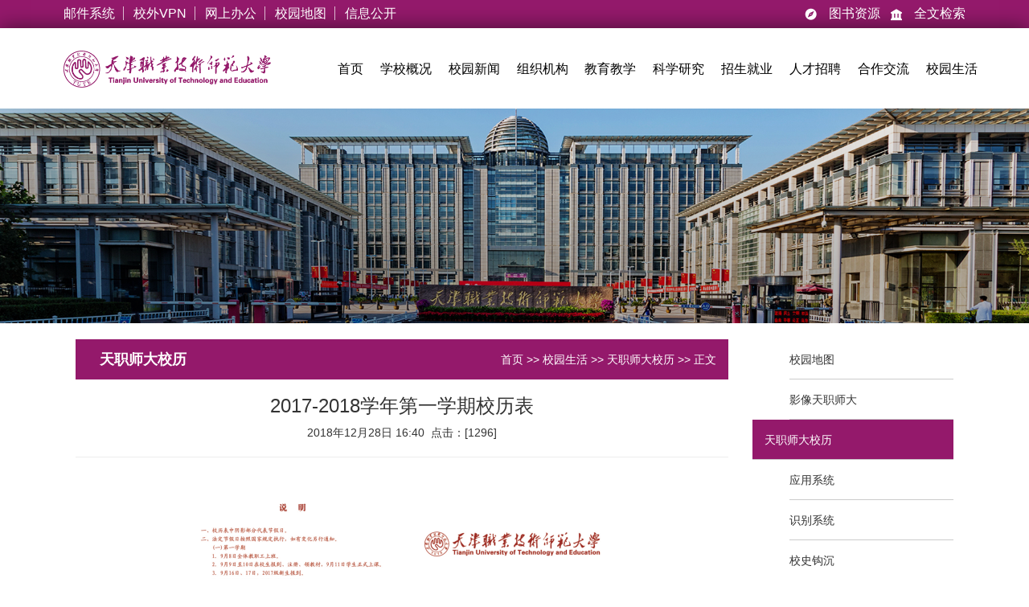

--- FILE ---
content_type: text/html
request_url: https://www.tute.edu.cn/info/1104/1768.htm
body_size: 18689
content:
<!DOCTYPE html><HTML lang="en" style="height: 770px"><HEAD><TITLE>2017-2018学年第一学期校历表 -天津职业技术师范大学官方网站</TITLE><meta name="pageType" content="3">
<meta name="pageTitle" content="2017-2018学年第一学期校历表 ">
<META Name="keywords" Content="天津职业技术师范大学官方网站,天职师大校历,2017-2018,2017,2018,学年,第一,学期" />




<!-- saved from url=(0023)http://www.sdnu.edu.cn/ -->
<META content="text/html; charset=UTF-8" http-equiv="Content-Type">
<META name="viewport" content="width=device-width, initial-scale=1.0">
<LINK rel="stylesheet" href="../../css/rest.css"><LINK rel="stylesheet" href="../../css/bootstrap.css"><LINK rel="stylesheet" href="../../css/animate.min.css"><LINK rel="stylesheet" href="../../css/swiper.min.css"><LINK rel="stylesheet" href="../../css/style1.css"><LINK rel="stylesheet" href="../../css/mobile.css"><LINK rel="shortcut icon" type="images/x-icon" href="../../images/favicon.ico"><!--Announced by Visual SiteBuilder 9--><LINK rel="stylesheet" type="text/css" href="../../css/_sitegray_d.css"><LINK rel="stylesheet" href="../../css/swiper-bundle.min.css"><LINK rel="stylesheet" href="../../css/list.css"><script type="text/javascript" src="../../js/hm.js"></script><script language="javascript" src="../../js/_sitegray.js"></script><!-- CustomerNO:77656262657232307b784754525b544003070005 --><LINK rel="stylesheet" type="text/css" href="../../css/index.vsb.css"><script type="text/javascript" src="../../js/counter.js"></script><script type="text/javascript">
			_jsq_(1001, '/index.jsp', -1, 1301341517)
		</script>

</LINK><!--Announced by Visual SiteBuilder 9-->
<script language="javascript" src="../../_sitegray/_sitegray.js"></script>
<!-- CustomerNO:77656262657232307e78475c51525742000400034354 -->
<link rel="stylesheet" type="text/css" href="../../contenth5.vsb.css" />
<script type="text/javascript" src="/system/resource/js/vsbscreen.min.js" id="_vsbscreen" devices="pc|pad"></script>
<script type="text/javascript" src="/system/resource/js/counter.js"></script>
<script type="text/javascript">_jsq_(1104,'/contenth5.jsp',1768,1732855012)</script>
</HEAD>
<BODY id="index" style="height: 770px"><HEADER>
<DIV class="header-pc active">
<DIV class="nav-top">
<DIV class="container">
<DIV class="row">
<UL class="nav-left col-sm-6"><script language="javascript" src="/system/resource/js/dynclicks.js"></script><script language="javascript" src="/system/resource/js/openlink.js"></script>
<LI>
    <A href="https://mail.tute.edu.cn/" target="_blank" rel="noopener noreferrer">邮件系统</A>
</LI>
<LI>
    <A href="https://vpn.tute.edu.cn/" target="_blank" rel="noopener noreferrer">校外VPN</A>
</LI>
<LI>
    <A href="http://tuteoa.tute.edu.cn/" target="_blank" rel="noopener noreferrer">网上办公</A>
</LI>
<LI>
    <A href="https://map.tute.edu.cn/" target="_blank" rel="noopener noreferrer">校园地图</A>
</LI>
<LI>
    <A href="http://xxgk.tute.edu.cn/" target="_blank" rel="noopener noreferrer">信息公开</A>
</LI>
</UL>
<UL class="nav-right col-sm-6"><LI>
    <A href="http://lib.tute.edu.cn/" target="_blank" rel="noopener noreferrer">
        <i class="iconfont">&#xe652;</i> 






图书资源</A>
</LI>
<LI>
    <A href="http://news.tute.edu.cn/" target="_blank" rel="noopener noreferrer">
        

 <i class="iconfont">&#xe64a;</i>




全文检索</A>
</LI>
</UL></DIV></DIV></DIV>
<DIV class="nav-bottom" style="background: #ffffff">
<DIV class="container">
<DIV class="row">
<DIV class="col-sm-3">    		   



<A href="http://www.tute.edu.cn/"><IMG class="logo" alt="" src="../../images/logo.png" style="margin-top: 10px"> </A>
</DIV>
<DIV class="col-sm-9 nav-bottom-right">



<UL>
	
	<LI style="color: #000000;">
		<A href="../../index.htm" target="_blank">首页</A>
	</LI>
	
	<LI style="color: #000000;">
		<A href="../../xxgk.htm" target="_blank">学校概况</A>
	</LI>
	
	<LI style="color: #000000;">
		<A href="http://news.tute.edu.cn/" target="_blank">校园新闻</A>
	</LI>
	
	<LI style="color: #000000;">
		<A href="../../zzjg.htm" target="_blank">组织机构</A>
	</LI>
	
	<LI style="color: #000000;">
		<A href="http://jwc.tute.edu.cn/" target="_blank">教育教学</A>
	</LI>
	
	<LI style="color: #000000;">
		<A href="#" target="_blank">科学研究</A>
	</LI>
	
	<LI style="color: #000000;">
		<A href="#" target="_blank">招生就业</A>
	</LI>
	
	<LI style="color: #000000;">
		<A href="http://rsc.tute.edu.cn/rczp.htm" target="_blank">人才招聘</A>
	</LI>
	
	<LI style="color: #000000;">
		<A href="http://gjjlc.tute.edu.cn/" target="_blank">合作交流</A>
	</LI>
	
	<LI style="color: #000000;">
		<A href="../../xysh.htm" target="_blank">校园生活</A>
	</LI>
	
</UL>
<DIV></DIV>
<DIV class="nav-line" style="width: 116px;display: block;visibility: hidden;left: 1339px;opacity: 0"></DIV></DIV></DIV></DIV></DIV></DIV>
<DIV class="header-mp">
<DIV class="container">
<DIV class="row">
<DIV class="col-xs-6"><A class="logo" href="#"><IMG alt="" src="../../images/logowhite.png"> </A></DIV>
<DIV class="col-xs-6 header-mp-right"><A class="english" href="#"><I class="iconfont"></I> <SPAN></SPAN></A><!--<a href="http://english.sdnu.edu.cn/" target="_blank"></a>--><IMG class="ham" alt="" src="../../images/menu-icon-arrow-white.png"> </DIV>
<DIV class="header-mp-nav">
<DIV class="main">
<DIV class="main-top">
<DIV class="container">
<DIV class="row">
<DIV class="col-xs-12">
<DIV class="search"></DIV>
<UL class="header-mp-nav-bottom">
<LI>
<DIV class="col-xs-6"><I class="iconfont"></I> <A href="http://www.tute.edu.cn/">首页</A> </DIV>
<DIV class="col-xs-6"><I class="iconfont"></I> <A href="#">学校概况</A> </DIV>
<LI>
<DIV class="col-xs-6"><I class="iconfont"></I> <A href="#">校园新闻</A> </DIV>
<DIV class="col-xs-6"><I class="iconfont"></I> <A href="#">组织机构</A> </DIV>
<LI>
<DIV class="col-xs-6"><I class="iconfont"></I> <A href="#">教育教学</A> </DIV>
<DIV class="col-xs-6"><I class="iconfont"></I> <A href="#">科学研究 </A></DIV>
<LI>
<DIV class="col-xs-6"><I class="iconfont"></I> <A href="#">招生就业 </A></DIV>
<DIV class="col-xs-6"><I class="iconfont"></I> <A href="#">人才招聘 </A></DIV>
<LI>
<DIV class="col-xs-6"><I class="iconfont"></I> <A href="#">合作交流</A> </DIV>
<DIV class="col-xs-6"><I class="iconfont"></I> <A href="#">校园生活</A> </DIV></LI></UL></DIV></DIV></DIV></DIV></DIV></DIV></DIV></DIV></DIV></HEADER><MAIN>
<DIV style="width: 100%">    
<IMG src="../../images/listpic.png" style="width: 100%">
</DIV>
<DIV class="container">
<DIV class="col-md-9 col-sm-9 col-xs-12">
<DIV>
<DIV class="dqwz hidden-xs" style="color: #fff">   
                        <a href="../../index.htm" style="text-decoration:none;color:#fff;">首页</a>
                >>
                <a href="../../xysh.htm" style="text-decoration:none;color:#fff;">校园生活</a>
                >>
                <a href="../../xysh/tzsdxl.htm" style="text-decoration:none;color:#fff;">天职师大校历</a>
                >>
                正文
</DIV>
<DIV class="bt"><SPAN>
天职师大校历</SPAN></DIV>
<DIV class="list">

<script language="javascript" src="../../_dwr/interface/NewsvoteDWR.js"></script><script language="javascript" src="../../_dwr/engine.js"></script><script language="javascript" src="/system/resource/js/news/newscontent.js"></script><LINK href="/system/resource/js/photoswipe/3.0.5.1/photoswipe.css" type="text/css" rel="stylesheet"><script language="javascript" src="/system/resource/js/photoswipe/3.0.5.1/pw.js"></script><script language="javascript" src="/system/resource/js/ajax.js"></script><form name="_newscontent_fromname"><script language="javascript" src="/system/resource/js/jquery/jquery-latest.min.js"></script>
<div class="nr">
    <h3 align="center">2017-2018学年第一学期校历表</h3>

<h5 align="center"></h5>


    <div align="center">2018年12月28日 16:40&nbsp;&nbsp;点击：[<script>_showDynClicks("wbnews", 1732855012, 1768)</script>] </div>
    <hr>
    <div id="vsb_content" class="nr"><div class="v_news_content">
<style _ue_org_tagname="style" style="display: none">

@font-face{
font-family:"Times New Roman";}

@font-face{
font-family:"宋体";}

@font-face{
font-family:"Calibri";}

@font-face{
font-family:"Wingdings";}

p.MsoNormal{
mso-style-name:正文;
mso-style-parent:"";
margin:0pt;
margin-bottom:.0001pt;
mso-pagination:none;
text-align:justify;
text-justify:inter-ideograph;
font-family:Calibri;
mso-fareast-font-family:宋体;
mso-bidi-font-family:'Times New Roman';
font-size:10.5000pt;
mso-font-kerning:1.0000pt;}

span.10{
font-family:Calibri;}

span.msoIns{
mso-style-type:export-only;
mso-style-name:"";
text-decoration:underline;
text-underline:single;
color:blue;}

span.msoDel{
mso-style-type:export-only;
mso-style-name:"";
text-decoration:line-through;
color:red;}

table.MsoNormalTable{
mso-style-name:普通表格;
mso-style-parent:"";
mso-style-noshow:yes;
mso-tstyle-rowband-size:0;
mso-tstyle-colband-size:0;
mso-padding-alt:0.0000pt 5.4000pt 0.0000pt 5.4000pt;
mso-para-margin:0pt;
mso-para-margin-bottom:.0001pt;
mso-pagination:widow-orphan;
font-family:'Times New Roman';
font-size:10.0000pt;
mso-ansi-language:#0400;
mso-fareast-language:#0400;
mso-bidi-language:#0400;}
@page{mso-page-border-surround-header:no;
	mso-page-border-surround-footer:no;}@page Section0{
margin-top:72.0000pt;
margin-bottom:72.0000pt;
margin-left:90.0000pt;
margin-right:90.0000pt;
size:595.3000pt 841.9000pt;
vsb_tmp:15.6000pt;}
div.Section0{page:Section0;}
</style> 
<div class="Section0" style="vsb_tmp: 21px"> 
 <p class="MsoNormal" style="text-align: center">
  <img src="/__local/E/BF/17/69E5F97E56F31042DB62EB253B7_9679BD1B_D87CB.png" width="553" height="400" vsbhref="vurl" vurl="/_vsl/EBF1769E5F97E56F31042DB62EB253B7/9679BD1B/D87CB" vheight="400" vwidth="553" orisrc="/__local/E/BF/17/69E5F97E56F31042DB62EB253B7_9679BD1B_D87CB.png" class="img_vsb_content"><span style="font-family: 宋体;font-size: 14px;mso-spacerun: 'yes';mso-ascii-font-family: calibri;mso-hansi-font-family: calibri;mso-bidi-font-family: 'times new roman';mso-font-kerning: 1px">
   <!--?xml:namespace prefix="o" /-->
   <o:p></o:p></span></p> 
 <p class="MsoNormal" style="text-align: center">
  <img src="/__local/5/08/2E/2F642BE10079D51B07AF3382D33_CA78D70D_1B5869.png" width="554" height="807" vsbhref="vurl" vurl="/_vsl/5082E2F642BE10079D51B07AF3382D33/CA78D70D/1B5869" vheight="807" vwidth="554" orisrc="/__local/5/08/2E/2F642BE10079D51B07AF3382D33_CA78D70D_1B5869.png" class="img_vsb_content"><span style="font-family: 宋体;font-size: 14px;mso-spacerun: 'yes';mso-ascii-font-family: calibri;mso-hansi-font-family: calibri;mso-bidi-font-family: 'times new roman';mso-font-kerning: 1px">
   <o:p>
     &nbsp;
   </o:p></span></p>
</div>
</div></div><div id="div_vote_id"></div>
        <p align="right">
        上一条：<a href="1767.htm">2017-2018学年第二学期校历表 </a>
        下一条：<a href="1769.htm">2016-2017学年第二学期校历表 </a>
    </p>
    <p align="right">【<a href="javascript:window.opener=null;window.open('','_self');window.close();">关闭</a>】</p>
</div>
</form>

</DIV></DIV></DIV>
<DIV class="col-md-3 col-sm-3 hidden-xs">
<DIV class="dhej"><UL class="listdh" style="margin-left: 46px;overflow: hidden;">
	<LI>
		<A href="https://map.tute.edu.cn/">校园地图</A>
	</LI>
	<LI>
		<A href="../../xysh/yxtzsd.htm">影像天职师大</A>
	</LI>
	<LI>
		<A href="../../xysh/tzsdxl.htm" class="active1">天职师大校历</A>
	</LI>
	<LI>
		<A href="../../xysh/yyxt.htm">应用系统</A>
	</LI>
	<LI>
		<A href="../../xysh/sbxt.htm">识别系统</A>
	</LI>
	<LI>
		<A href="http://news.tute.edu.cn/xsgc.htm">校史钩沉</A>
	</LI>
</UL></DIV></DIV></DIV>
<DIV style="padding-bottom: 10px;margin-top: 20px;width: 100%;background: #951a6c;height: auto">
<DIV class="container" style="padding-top: 50px">
<DIV style="border-bottom: #a1327b 1px solid;height: 110px">
<DIV class="col-md-3 col-xs-12" style="text-align: center"><IMG src="../../images/logowhite.png" style="width: 100%"> </DIV>
<DIV class="col-md-2 col-xs-12 hidden-xs" style="width: 23% !important">
<UL>
<LI>
<P style="color: #ffffff">地址：天津市河西区大沽南路1310号</P>
<LI>
<P style="color: #ffffff">邮编：300222</P>
<LI>
<P style="color: #ffffff">电话：88181500</P></LI></UL></DIV>
<DIV class="col-md-7 col-xs-12 hidden-xs" style="width: 52% !important">
<UL>
<LI style="float: left"><IMG src="../../images/xhwaa.png" style="margin: 50px 5px 0px 0px"> <IMG src="../../images/xhw1.png"> </LI>
<LI style="float: left;margin-left: 1%"><IMG src="../../images/rmh.png" style="margin: 50px 5px 0px 0px"> <IMG src="../../images/rmh1.png"> </LI>
<LI style="float: left;margin-left: 1%"><IMG src="../../images/wx.png" style="margin: 50px 5px 0px 0px"> <IMG src="../../images/wx1.png"> </LI>
<LI style="float: left;margin-left: 1%"><IMG src="../../images/vb.png" style="margin: 50px 5px 0px 0px"> <IMG src="../../images/vb2.png"> </LI>
<LI style="float: left;margin-left: 1%"><IMG src="../../images/dy.png" style="margin: 50px 5px 0px 0px"> <IMG src="../../images/dy2.png"> </LI></UL></DIV></DIV>
<DIV style="margin-top: 20px">
<DIV class="col-md-6 col-xs-12"><A href="http://bszs.conac.cn/sitename?method=show&amp;id=8E54A453F9859191E05310291AACE9EF"><IMG src="../../images/83.png" style="width: 50px;height: 50px"></A> <SPAN style="color: #ffffff">天津职业技术师范大学版权所有 ICP备案号 ：<A href="https://beian.miit.gov.cn/" style="color: #fff">津ICP备14001543号-4</A></SPAN> </DIV>
<DIV class="col-md-6 hidden-xs" style="line-height: 50px;padding-right: 40px;float: right;height: 50px"><SPAN style="float: right;color: #ffffff">网站设计：党委宣传部 &nbsp;&nbsp;&nbsp;&nbsp;&nbsp;&nbsp;&nbsp;网站制作：网络安全和信息化办公室</SPAN> </DIV>
<DIV class="col-xs-12 visible-xs" style="line-height: 50px;padding-right: 40px;float: right;height: 50px"><SPAN style="color: #ffffff">网站设计：党委宣传部 </SPAN></DIV>
<DIV class="col-xs-12 visible-xs" style="line-height: 50px;padding-right: 40px;float: right;height: 50px"><SPAN style="color: #ffffff">网站制作：网络安全和信息化办公室</SPAN> </DIV></DIV></DIV></DIV>
<DIV></DIV></MAIN><script src="../../js/jquery.min.js"></script><script src="../../js/bootstrap.min.js"></script><script src="../../js/swiper.min.js"></script><script src="../../js/wow.min.js"></script><script src="../../js/nav.js"></script><script src="../../js/jquery.ellipsis.js"></script><script type="text/javascript" src="../../js/swiper-bundle.min.js"></script><script>
			$(function() {
				// 轮播初始化
				new Swiper(".index-banner", {
					loop: true,
					autoplay: {
						delay: 5000,
					},
					pagination: {
						el: ".swiper-pagination",
						clickable: true,
					},
					on: {
						init: function(swiper) {
							var total = "0" + ($(".index-banner .swiper-slide").length - 2);
							total = total.substring(total.length - 2);
							$(".total").text(total);
						},
						slideChangeTransitionEnd: function() {
							var current = "0" + (this.realIndex + 1);
							current = current.substring(current.length - 2);
							$(".current").text(current);
						},
					},
				});
				new Swiper(".news-swiper", {
					loop: true,
					pagination: {
						el: ".swiper-pagination",
						clickable: true,
					},

					autoplay: {
						delay: 10000,
					}

				});
				new Swiper(".person-sdnu-swiper", {
					loop: true,
					autoplay: {
						delay: 5000,
					},
					navigation: {
						nextEl: ".swiper-button-next",
						prevEl: ".swiper-button-prev",
					},
				});

				// 元素动画初始化
				new WOW().init();

				//				$.ajax({
				//					url: "./2021/json/ellipsis.json",
				//					success: function(res) {
				//						var w = $(window).width();
				//						var result = res.pc;
				//						w < 768 ? (result = res.mp) : null;
				//						$.each(result, function(index, item) {
				//							$(item.dom).ellipsis({
				//								row: item.row,
				//							});
				//						});
				//					},
				//				});
				$(".ham").on("click", function() {
					$(".english").toggle();

					if($(".header-mp-nav").hasClass("active")) {
						$(".header-mp-nav").removeClass("active");
						$(this).attr("src", "/images/menu-icon-arrow-white.png");
					} else {
						$(".header-mp-nav").addClass("active");
						$(this).attr("src", "/images/x.png");
					}
				});

				$(".header-mp-nav").on("click", function(e) {
					if(e.target.className == "header-mp-nav active") {
						$(".header-mp-nav").removeClass("active");
						$(".ham").attr("src", "/images/menu-icon-arrow-white.png");
					}
				});

				$(".search input").on("focus", function(e) {
					if(this.value == "搜索关键词") {
						this.value = "";
					}
				});
				$(".search input").on("blur", function(e) {
					if(this.value == "") {
						this.value = "搜索关键词";
					}
				});
			});
		</script><script>
			$(function() {
				$('#myTab a:last').tab('show');
			})
			$('#myTab a').mouseover(function(e) {
				e.preventDefault();
				$(this).tab('show');
			})
		</script><!--<script>
		    var swiper = new Swiper('.swiper-container', {
		      slidesPerView: 4,
		      spaceBetween: 30,
		      pagination: {
		        el: '.swiper-pagination',
		        clickable: true,
		      },
		    });
		  </script>--><script>

function nav(type) {
    var img = "logo";
    type ? (img = "logo") : null;
    $(".header-pc").animate({ top: -headerH + "px" }, "slow", function () {
        $(".logo").attr("src", "/images/logo.png");
        $(".search");
        if (type) {
        $(".nav-bottom");
        }
        type ? $(".header-pc").addClass("active") : $(".header-pc").removeClass("active1");
        $(".header-pc").animate({ top: 0 }, "slow");
    });
}

</script>


<SCRIPT id="tailjs-2645043_5994" type="text/javascript" charset="UTF-8" src="https://BCC0E825-2420-4190-AF25-ABD45D41EA3A/se/exttailcontentscript/?sbid=tailjs-2645043_5994&amp;isTopFrame=false&amp;url=http%3A%2F%2Fzhanqun.tute.edu.cn%3A8080%2Fsystem%2Flogin.jsp" sogou-script="true"></SCRIPT>
</BODY></HTML>


--- FILE ---
content_type: text/html;charset=UTF-8
request_url: https://www.tute.edu.cn/system/resource/code/news/click/dynclicks.jsp?clickid=1768&owner=1732855012&clicktype=wbnews
body_size: 199
content:
1296

--- FILE ---
content_type: text/css
request_url: https://www.tute.edu.cn/css/rest.css
body_size: 1805
content:
/* rest */
html,
body,
h1,
h2,
h3,
h4,
ul,
ol,
li,
a,
span,
div,
dl,
dt,
dd,
table,
tr,
td,
th,
button {
    margin: 0;
    padding: 0;
    box-sizing: border-box;
}

button {
    outline: none;
    cursor: pointer;
    border: none;
}

ul,
ol {
    margin: 0 !important;
    list-style: none;
}

a {
    color: inherit;
    text-decoration: none !important;
}

.clearFix::after {
    visibility: hidden;
    display: block;
    font-size: 0;
    content: " ";
    clear: both;
    height: 0;
}

body {
    width: 100vw;
    overflow-x: hidden;
    min-height: 100%;
    margin: 0;
    padding: 0;
    position: relative;
}

@font-face {
    font-family: 'iconfont';  /* project id 2262340 */
    src: url('//at.alicdn.com/t/font_2262340_mkv2qkq8vn.eot');
    src: url('//at.alicdn.com/t/font_2262340_mkv2qkq8vn.eot?#iefix') format('embedded-opentype'),
    url('//at.alicdn.com/t/font_2262340_mkv2qkq8vn.woff2') format('woff2'),
    url('//at.alicdn.com/t/font_2262340_mkv2qkq8vn.woff') format('woff'),
    url('//at.alicdn.com/t/font_2262340_mkv2qkq8vn.ttf') format('truetype'),
    url('//at.alicdn.com/t/font_2262340_mkv2qkq8vn.svg#iconfont') format('svg');
  }
  
.iconfont {
    font-family: "iconfont" !important;
    font-size: 16px;
    font-style: normal;
    -webkit-font-smoothing: antialiased;
    -moz-osx-font-smoothing: grayscale;
}

.frame {
    display: block;
    width: 100%;
    overflow: hidden;
}

a img {
    transition: transform .3s linear;
}

a:hover img {
    transform: scale(1.1);
}

a,p,h3,span {
    transition: color .3s linear;
}

@media (max-width: 1429px) and (min-width: 768px) {

    .container {
        width: 90% !important;
    }
}

--- FILE ---
content_type: text/css
request_url: https://www.tute.edu.cn/css/style1.css
body_size: 28419
content:
@media (min-width: 1430px){
    .container {
        width: 1430px;
    }
    .logo {
      
      float: left;
    }
}

.logo {
  width: 100%;
}
.header-pc {
    z-index: 100;
}

.header-pc .nav-top {
  height: 35px;
  width: 100%;
  background: #94196b;
  white-space: nowrap;
}
zt
.header-pc .nav-top a {
  transition: 0.3s linear;
}

.header-pc .nav-top li:hover>a {
  opacity: 0.45;
}

.header-pc li {
  display: inline-block;
  line-height: 35px;
}

.header-pc .nav-left li {
  margin-right: 8px;
  position: relative;
}

.header-pc .nav-left li:hover .nav-se {
  display: block;
}

.header-pc .nav-left li > a {
  font-family: MicrosoftYaHei, sans-serif;
  font-size: 16px;
  color: #ffffff;
  letter-spacing: 0;
  line-height: 28px;
  padding-right: 10px;
  border-right: 1px solid rgba(255, 255, 255, 0.7);
}

.header-pc .nav-left > li:last-child a {
  border: none;
}

.header-pc .nav-right {
  text-align: right;
}

.header-pc .nav-right li {
  margin-left: 8px;
}

.header-pc .nav-right a {
 
  font-family: MicrosoftYaHei, sans-serif;
  font-size: 16px;
  color: #ffffff;
  letter-spacing: 0;
  line-height: 28px;
}

.header-pc .nav-right a i {
  margin-right: 10px;
  vertical-align: middle;
}

.header-pc.active .nav-bottom {
  background: white;
  box-shadow: 0 0 25px rgba(0, 0, 0, 0.55);
}

.header-pc.active .nav-bottom .nav-bottom-right li {
  color: #333;
}

.header-pc.active .nav-line {
  border-bottom: 4px solid #4170bc !important;
}

.header-pc .nav-bottom {
  height: 100px;
  width: 100vw;
  color: white;
  padding-top: 18px;
  text-align: right;
  background: linear-gradient(to bottom, rgba(0, 0, 0, 0.45), transparent);
}

.header-pc .nav-bottom > div {
  
}

.header-pc .nav-bottom a:hover img {
  transform: scale(1);
}

.header-pc .nav-bottom .nav-bottom-right {
  white-space: nowrap;
  padding-right: 0;
}

.header-pc .nav-bottom .nav-bottom-right > * {
  display: inline-block;
}

.header-pc .nav-bottom .nav-bottom-right > div {
  padding-left: 18px;
  display: none;
}

.header-pc .nav-bottom .nav-bottom-right > div i {
  cursor: pointer;
  color: #999;
}

.header-pc .nav-bottom .nav-bottom-right ul {
  width: 100%;
  
  position: relative;
  vertical-align: middle;
}

.header-pc .nav-bottom .nav-bottom-right ul::after {
  top: 24px;
  right: 0;
  display: block;
  content: "";
  border-right: 1px solid #979797;
  position: absolute;
  height: 18px;
  width: 1px;
  display: none;
}

.header-pc .nav-bottom .nav-bottom-right li {
  width: 10%;
  text-align: right;
  line-height: 28px;
  margin-top: 19px;
  padding-bottom: 28px;
  font-family: MicrosoftYaHei,sans-serif;
  font-size: 16px;
  color: #ffffff;
  letter-spacing: 0;
  float: left;
}


.header-pc .nav-bottom .nav-bottom-right li a {
  color: inherit;
}

.header-pc .nav-bottom .nav-bottom-right li>a:hover {
  color: inherit;
}


.header-pc .nav-bottom .nav-bottom-right .secondaryNavigation {
  position: absolute;
  top: 70px;
  left: 0;
  width: 100%;
  height: 230px;
  background-color: #fff;
  background-image:url(../img/navbg.png);
  background-repeat: no-repeat;
  background-position-x: 100%;
  background-size: auto 100%;
  text-align: left;
  padding: 24px 36px;
  box-shadow: 0 2px 10px 0 rgba(0, 0, 0, 0.2);
}

.header-pc .nav-bottom .nav-bottom-right .secondaryNavigation h3 {
  margin-top: 0;
  margin-bottom: 30px;
}

.header-pc .nav-bottom .nav-bottom-right .secondaryNavigation .zhTitle {
  font-family: MicrosoftYaHei-Bold,sans-serif;
  font-size: 20px;
  color: #4170bc;
  letter-spacing: 0;
  float: left;
  line-height: 28px;
  margin-right: 18px;
  font-weight: bold;
}

.header-pc .nav-bottom .nav-bottom-right .secondaryNavigation .enTitle {
  font-family: TrajanPro-Regular,sans-serif;
  font-size: 20px;
  color: #cad7ea;
  letter-spacing: 0;
  line-height: 28px;
}

.header-pc .nav-bottom .nav-bottom-right .secondaryNavigation>a {
  display: block;
  font-family: MicrosoftYaHei,sans-serif;
  float: left;
  margin-bottom: 8px;
  font-size: 16px;
  color: #333333;
  letter-spacing: 0;
  cursor: pointer;
  line-height: 28px;
  width: max-content;
  margin-right: 100px;
}

.header-pc .nav-bottom .nav-bottom-right .secondaryNavigation a i {
  color: #999;
  margin-right: 8px;
}

.header-pc .nav-bottom .nav-bottom-right .nav-line {
  pointer-events: none;
  top: 120px;
  left: 0;
  display: none;
  opacity: 0;
  visibility: hidden;
  position: fixed;
  transition: all 0.3s linear;
  border-bottom: 4px solid white;
}

.header-mp {
  display: none;
}

main {
  width: 100vw;
  overflow-x: hidden;
}

main .index-banner {
  width: inherit;
  height: 100vh;
  position: relative;
  width: 100%;
  height: 100vh;
  overflow: hidden;
  
}

main .index-banner .swiper-wrapper {
  left: 0;
  top: 0;
}

main .index-banner .swiper-slide {
  position: relative;
}

main .index-banner .swiper-slide::after {
  content: "";
  display: block;
  position: absolute;
  bottom: 0;
  width: inherit;
  height: 100px;
  background: linear-gradient(to top, rgba(0, 0, 0, 0.65), transparent);
  z-index: 1;
}

main .index-banner .swiper-slide .container {
  position: absolute;
  left: 50%;
  transform: translateX(-50%);
  bottom: 5%;
  z-index: 2;
  max-width: 100%;
}

main .index-banner .swiper-slide .container h3 {
  position: relative;
  z-index: 2;
  color: white;
  white-space: nowrap;
  text-shadow: 0 0 5px black;
}

main .index-banner .swiper-slide a {
  width: inherit;
}

main .index-banner .swiper-slide a:hover img {
  transform: scale(1);
}

main .index-banner .swiper-slide img {
  width: inherit;
  height: 100vh;
  object-fit: cover;
}

main .index-banner > .container {
  position: absolute;
  bottom: 5%;
  height: auto;
  left: 50%;
  transform: translateX(-50%);
  z-index: 10;
  text-align: right;
}

main .index-banner > .container .fraction {
  display: inline-block;
  position: relative;
  z-index: 10;
  color: white;
  margin-bottom: 10px;
}

main .index-banner > .container .fraction span {
  font-family: ArialMT,sans-serif;
  font-size: 16px;
  color: #ffffff;
  letter-spacing: 0;
  line-height: 28px;
}

main .index-banner > .container .fraction span:first-child {
  font-size: 32px;
}

main .index-banner > .container .swiper-pagination {
  right: 15px;
  bottom: 0;
  height: 2px;
}

main .index-banner > .container .swiper-pagination span {
  margin-left: 10px;
  height: 2px;
  width: 35px;
  border-radius: 0;
  background: white;
  opacity: 1;
  display: block;
  float: left;
}

main .index-banner > .container .swiper-pagination .swiper-pagination-bullet-active {
  background: #70a0e4;
}

main .sdnu-news .container {
  padding-top: 70px;
  height: 900px;
  background: url(../img/shi.png) no-repeat 100px -50px;
}

main .sdnu-news .news-box {
  position: relative;
}

main .sdnu-news .news-box .news-box-content {
  position: absolute;
  width: 80%;
  left: 10%;
  bottom: 0;
  padding: 11px 15px;
  transform: translateY(50%);
  background: #ffffff;
  box-shadow: 0 2px 11px 0 rgba(0, 0, 0, 0.14);
}

main .sdnu-news .news-box .news-box-content span {
  font-family: MicrosoftYaHei,sans-serif;
  font-size: 14px;
  color: #999999;
  letter-spacing: 0;
}

main .sdnu-news .news-box .news-box-content p {
  font-family: MicrosoftYaHei,sans-serif;
  font-size: 16px;
  color: #333333;
  letter-spacing: 0;
  line-height: 24px;
  margin-top: 5px;
}

main .sdnu-news .news-box .news-box-content:hover p {
  color: #4170bc;
}

main .sdnu-news .news-box img {
  width: 100%;
  height: 238px;
  object-fit: cover;
}

main .sdnu-news .news-swiper {
  margin-top: 63px;
  overflow-x: hidden;
  padding-bottom: 110px;
  position: relative;
}

main .sdnu-news .news-swiper .swiper-pagination-bullets {
  bottom: 55px;
}

main .sdnu-news .news-swiper .swiper-pagination-bullet {
  width: 55px;
  height: 4px;
  border-radius: 0;
}

main .sdnu-news .news-swiper .swiper-pagination-bullet-active {
  background: #70a0e4;
}

main .sdnu-news .news-swiper-item {
  display: block;
  height: 80px;
  margin-top: 30px;
  background: #ffffff;
  line-height: 80px;
  padding: 0 25px;
  box-shadow: 0 2px 11px 0 rgba(0, 0, 0, 0.14);
}

main .sdnu-news .news-swiper-item:hover .news-swiper-content {
  color: #4170bc;
}

main .sdnu-news .news-swiper-item .news-swiper-content {
  font-family: MicrosoftYaHei,sans-serif;
  font-size: 16px;
  color: #333333;
  letter-spacing: 0;
  width: 80%;
  display: block;
  float: left;
}

main .sdnu-news .news-swiper-item .time {
  width: 20%;
  display: block;
  text-align: right;
  font-family: MicrosoftYaHei,sans-serif;
  font-size: 14px;
  color: #999999;
  letter-spacing: 0;
  float: right;
}

main .comprehensive-news {
  position: relative;
  padding-top: 72px;
  padding-bottom: 80px;
  z-index: 100;
}

main .comprehensive-news::after {
  display: block;
  content: "";
  position: absolute;
  width: 100%;
  height: 450px;
  top: 0;
  left: 0;
  z-index: -1;
  background-image: url(../img/navbg.png);
  background-repeat: no-repeat;
  background-size: cover;
}

main .comprehensive-news .icon {
  background: transparent;
  border: 1px solid #ffffff;
}

main .comprehensive-news .title * {
  color: white !important;
}

main .comprehensive-news .title .line {
  background: white;
}

main .comprehensive-news .comprehensive-news-top .row div a {
  height: 314px;
  position: relative;
  background: #ffffff;
  box-shadow: 0 4px 13px 0 rgba(0, 0, 0, 0.18);
}

main .comprehensive-news .comprehensive-news-top .row div div {
  width: 100%;
  margin-bottom: 0;
  position: absolute;
  bottom: 0;
  background: white;
  height: 84px;
  z-index: 10;
  padding: 18px 25px;
}

main .comprehensive-news .comprehensive-news-top .row div div:hover p {
  color: #4170bc;
}

main .comprehensive-news .comprehensive-news-top .row div div p {
  font-family: MicrosoftYaHei,sans-serif;
  font-size: 16px;
  color: #333333;
  letter-spacing: 0;
  line-height: 28px;
}

main .comprehensive-news .comprehensive-news-top .row div div span {
  font-family: MicrosoftYaHei,sans-serif;
  font-size: 14px;
  color: #999999;
  letter-spacing: 0;
}

main .comprehensive-news .comprehensive-news-top .row div img {
  width: 100%;
  height: 230px;
  object-fit: cover;
}

main .comprehensive-news .comprehensive-news-bottom a {
  display: block;
  margin-top: 35px;
}

main .comprehensive-news .comprehensive-news-bottom a:hover p {
  color: #4170bc;
}

main .comprehensive-news .comprehensive-news-bottom a p {
  font-family: MicrosoftYaHei,sans-serif;
  font-size: 16px;
  color: #333333;
  letter-spacing: 0;
}

main .comprehensive-news .comprehensive-news-bottom a span {
  font-family: MicrosoftYaHei,sans-serif;
  font-size: 14px;
  color: #999999;
  letter-spacing: 0;
}

main .comprehensive-news .announcements-item {
  width: 100%;
  height: 90px;
  background: #ffffff;
  padding-top: 20px;
  margin-bottom: 25px;
  box-shadow: 0 2px 11px 0 rgba(0, 0, 0, 0.14);
}

main .comprehensive-news .announcements-item:hover p {
  color: #4170bc;
}

main .comprehensive-news .announcements-item .date {
  text-align: center;
  width: 50px;
  height: 50px;
  background: #70a0e4;
  float: left;
  margin-right: 20px;
}

main .comprehensive-news .announcements-item .date h3 {
  font-family: Arial-BoldMT,sans-serif;
  margin: 0;
  margin-bottom: -4px;
  padding-top: 4px;
  font-size: 28px;
  color: #ffffff;
  letter-spacing: 0;
}

main .comprehensive-news .announcements-item .date span {
  font-family: ArialMT,sans-serif;
  font-size: 10px;
  color: #ffffff;
  letter-spacing: 0;
  line-height: 14px;
}

main .comprehensive-news .announcements-item p {
  font-family: MicrosoftYaHei,sans-serif;
  font-size: 16px;
  color: #333333;
  letter-spacing: 0;
  line-height: 28px;
  margin-bottom: 2px;
}

main .comprehensive-news .announcements-item a > span {
  font-family: MicrosoftYaHei,sans-serif;
  font-size: 12px;
  color: #999999;
  letter-spacing: 0;
}

main .academic-sdnu {
  position: relative;
  padding-bottom: 42px;
}

main .academic-sdnu::after {
  display: block;
  content: "";
  width: 100%;
  height: 2000px;
  position: absolute;
  z-index: -1;
  bottom: 0;
  background-image: url(../img/navbg.png);
  background-repeat: no-repeat;
  background-size: 100% auto;
  background-position: bottom;
}

main .academic-sdnu .academic-sdnu-main > :nth-child(odd) {
  margin-top: 27px;
}

main .academic-sdnu .academic-sdnu-main > :nth-child(even) {
  margin-top: 86px;
}

main .academic-sdnu .academic-sdnu-item {
  display: block;
  position: relative;
  width: 100%;
  height: 251px;
  background: #ffffff;
  padding: 45px 17px;
  box-shadow: 0 4px 13px 0 rgba(0, 0, 0, 0.18);
}

main .academic-sdnu .academic-sdnu-item:hover h3 {
  color: #4170bc;
}

main .academic-sdnu .academic-sdnu-item .academic-sdnu-date {
  width: 110px;
  height: 36px;
  background: #4170bc;
  position: absolute;
  left: 17px;
  top: -18px;
  font-family: MicrosoftYaHei,sans-serif;
  font-size: 14px;
  color: #ffffff;
  letter-spacing: 0;
  line-height: 36px;
  text-align: center;
}

main .academic-sdnu .academic-sdnu-item h3 {
  font-family: MicrosoftYaHei,sans-serif;
  margin-top: 0;
  margin-bottom: 30px;
  font-size: 16px;
  color: #333333;
  letter-spacing: 0;
  line-height: 24px;
}

main .academic-sdnu .academic-sdnu-item p {
  font-family: MicrosoftYaHei,sans-serif;
  text-align: justify;
  font-size: 14px;
  color: #999999;
  letter-spacing: 0;
  line-height: 24px;
}

main .person-sdnu {
  padding-top: 65px;
}

main .person-sdnu .container {
  position: relative;
}

main .person-sdnu .container::after {
  position: absolute;
  content: "";
  display: block;
  background: #eaf8ff;
  height: 1500px;
  top: 0;
  width: 100vw;
  left: 420px;
  z-index: -1;
}

main .person-sdnu .person-sdnu-title {
  float: left;
  margin-top: 0;
  margin-right: 50px;
  font-family: MicrosoftYaHei-Bold,sans-serif;
  font-size: 24px;
  color: #03528c;
  letter-spacing: 0;
  font-weight: bold;
  margin-bottom: 40px;
}

main .person-sdnu .person-sdnu-top {
  overflow: hidden;
}

main .person-sdnu .person-sdnu-swiper {
  position: relative;
  height: 475px;
  overflow: hidden;
}

main .person-sdnu .person-sdnu-swiper .photo {
  height: 400px;
  overflow: hidden;
}

main .person-sdnu .person-sdnu-swiper .photo img {
  width: 100%;
  height: 400px;
  object-fit: cover;
}

main .person-sdnu .person-sdnu-swiper .content {
  position: absolute;
  width: 90%;
  height: 134px;
  left: 5%;
  bottom: 10px;
  padding: 32px 31px;
  background: #ffffff;
  box-shadow: 0 2px 10px 0 rgba(0, 0, 0, 0.13);
}

main .person-sdnu .person-sdnu-swiper .content:hover h3 {
  color: #4170bc;
}

main .person-sdnu .person-sdnu-swiper .content p {
  opacity: 0.8;
  font-family: MicrosoftYaHei,sans-serif;
  font-size: 14px;
  color: #333333;
  letter-spacing: 0;
  line-height: 28px;
}

main .person-sdnu .person-sdnu-swiper .content h3 {
  font-family: MicrosoftYaHei,sans-serif;
  font-size: 20px;
  color: #333333;
  letter-spacing: 0;
  line-height: 36px;
  margin-top: 2px;
}

main .person-sdnu .person-sdnu-swiper .swiper-button-next {
  right: 0;
  background-image: url("data:image/svg+xml;charset=utf-8,%3Csvg%20xmlns%3D'http%3A%2F%2Fwww.w3.org%2F2000%2Fsvg'%20viewBox%3D'0%200%2027%2044'%3E%3Cpath%20d%3D'M27%2C22L27%2C22L5%2C44l-2.1-2.1L22.8%2C22L2.9%2C2.1L5%2C0L27%2C22L27%2C22z'%20fill%3D'%23fff'%2F%3E%3C%2Fsvg%3E");
}

main .person-sdnu .person-sdnu-swiper .swiper-button-prev {
  left: 0;
  background-image: url("data:image/svg+xml;charset=utf-8,%3Csvg%20xmlns%3D'http%3A%2F%2Fwww.w3.org%2F2000%2Fsvg'%20viewBox%3D'0%200%2027%2044'%3E%3Cpath%20d%3D'M0%2C22L22%2C0l2.1%2C2.1L4.2%2C22l19.9%2C19.9L22%2C44L0%2C22L0%2C22L0%2C22z'%20fill%3D'%23fff'%2F%3E%3C%2Fsvg%3E");
}

main .person-sdnu .person-sdnu-swiper .swiper-button-next,
main .person-sdnu .person-sdnu-swiper .swiper-button-prev {
  width: 42px;
  height: 81px;
  margin-top: unset;
  top: 160px;
  background-color: rgba(0, 0, 0, 0.65);
  background-size: 16px;
}

main .person-sdnu .person-sdnu-item {
  display: block;
  width: 100%;
  height: 120px;
  padding-right: 25px;
  background: #ffffff;
  margin-bottom: 53px;
  box-shadow: 0 2px 10px 0 rgba(0, 0, 0, 0.13);
}

main .person-sdnu .person-sdnu-item:hover h3 {
  color: #4170bc;
}

main .person-sdnu .person-sdnu-item .photo {
  width: 28%;
  height: 100%;
  overflow: hidden;
  float: left;
  margin-right: 33px;
}

main .person-sdnu .person-sdnu-item .photo img {
  width: 100%;
  height: 100%;
  object-fit: cover;
}

main .person-sdnu .person-sdnu-item p {
  opacity: 0.8;
  font-family: MicrosoftYaHei,sans-serif;
  font-size: 14px;
  color: #333333;
  letter-spacing: 0;
  line-height: 28px;
  padding-top: 20px;
}

main .person-sdnu .person-sdnu-item h3 {
  font-family: MicrosoftYaHei,sans-serif;
  font-size: 16px;
  color: #333333;
  letter-spacing: 0;
  line-height: 28px;
  margin-top: 2px;
}

main .beautiful-sdnu {
  margin-top: 75px;
  min-height: 760px;
}

main .beautiful-sdnu .title {
  margin-bottom: 36px;
}

main .beautiful-sdnu .beautiful-sdnu-left {
  height: 300px;
}

main .beautiful-sdnu .beautiful-sdnu-left a {
  display: block;
  width: 120%;
  
  position: relative;
}

main .beautiful-sdnu .beautiful-sdnu-left img {
  width: 100%;
  min-height: 760px;
  object-fit: cover;
}

main .beautiful-sdnu .beautiful-sdnu-left .content {
  position: absolute;
  max-width: 90%;
  bottom: 30px;
  left: 50%;
  white-space: nowrap;
  transform: translateX(-50%);
  font-family: MicrosoftYaHei,sans-serif;
  font-size: 24px;
  color: #ffffff;
  letter-spacing: 0.31px;
  text-shadow: 0 2px 4px rgba(0, 0, 0, 0.5);
}

main .beautiful-sdnu .beautiful-sdnu-right {
  padding-left: 0;
}

main .beautiful-sdnu .beautiful-sdnu-right .title {
  padding-left: 23%;
}

main .beautiful-sdnu .beautiful-sdnu-right .beautiful-sdnu-item {
  width: 50%;
  float: left;
  height: 306px;
  position: relative;
}

main .beautiful-sdnu .beautiful-sdnu-right .beautiful-sdnu-item:hover .cover {
  visibility: hidden;
  opacity: 0;
}

main .beautiful-sdnu .beautiful-sdnu-right .beautiful-sdnu-item img {
  width: 100%;
  height: 100%;
  object-fit: cover;
}

main .beautiful-sdnu .cover {
  width: 100%;
  height: 100%;
  position: absolute;
  
  top: 0;
  left: 0;
  text-align: center;
  transition: 0.3s linear;
  background-color: rgba(4, 75, 123, 0.75);
  background-image: url(../img/masklogo.png);
  background-repeat: no-repeat;
  background-position: center center;
}



main .web-special .web-special-item img {
    width: 100%;
    height: 158px;
    object-fit: cover;
}

main .beautiful-sdnu .cover p {
  font-family: MicrosoftYaHei,sans-serif;
  font-size: 18px;
  padding: 0 20px;
  color: #ffffff;
  letter-spacing: 0.23px;
  line-height: 38px;
  margin-top: 130px;
  margin-bottom: 0;
}



main .beautiful-sdnu .cover span {
  opacity: 0.7;
  font-family: MicrosoftYaHei,sans-serif;
  font-size: 14px;
  color: #ffffff;
  letter-spacing: 0.18px;
  line-height: 38px;
}

main .beautiful-sdnu .two {
  background: white;
  width: 100%;
  height: 100%;
  text-align: center;
  position: absolute;
  top: 0;
  left: 0;
}

main .beautiful-sdnu .two p {
  font-family: MicrosoftYaHei,sans-serif;
  font-size: 18px;
  color: #02548b;
  letter-spacing: 0.23px;
  line-height: 38px;
  margin-top: 130px;
}

main .beautiful-sdnu .two span {
  font-family: MicrosoftYaHei,sans-serif;
  font-size: 14px;
  color: #999999;
  letter-spacing: 0.18px;
  line-height: 38px;
}

main .web-special {
  margin-top: 146px;
}

main .web-special .icon {
  float: unset;
  margin-bottom: 30px;
}

main .web-special .title-text {
  margin: 0 !important;
  margin-bottom: 72px !important;
  width: 48px;
  text-align: center;
}

main .web-special .more {
  text-align: left;
  height: 50px !important;
}

main .web-special .more span {
  display: block;
}

main .web-special .more .line {
  left: 10px;
  top: 40px;
}

main .web-special .more i {
  position: absolute;
  top: 28.5px;
  left: 40px;
}

main .web-special .web-special-item {
  margin-bottom: 30px;
  position: relative;
}

main .web-special .web-special-item .content {
  width: 100px;
  position: absolute;
  top: 38px;
  right: 38px;
}

main .web-special .web-special-item .content span {
  display: block;
  float: left;
  text-align: center;
  line-height: 45px;
  color: #fff;
  font-size: 30px;
  width: 45px;
  height: 45px;
  border: 1px solid #fff;
}

footer {
  margin-top: 15px;
  color: #999;
}

footer a {
  color: #999;
}

footer a:hover {
  color: #999;
}

footer a:hover img {
  transform: scale(1);
}

footer .footer-top {
  background: #333;
  height: 255px;
}

footer .footer-top .footer-top-left {
  text-align: center;
}

footer .footer-top .footer-top-left img {
  margin-top: 33px;
}

footer .footer-top .footer-top-right {
  padding-top: 38px;
}

footer .footer-top .footer-top-right .row > :last-child {
  white-space: nowrap;
  height: 73px;
  display: table;
  padding-right: 120px;
}

footer .footer-top .footer-top-right .linkTo {
  display: table-cell;
  vertical-align: bottom;
  cursor: pointer;
  position: relative;
}

footer .footer-top .footer-top-right .linkTo:hover .code {
  bottom: 50px;
  visibility: visible;
  opacity: 1;
}

footer .footer-top .footer-top-right .linkTo i {
  font-size: 31px;
}

footer .footer-top .footer-top-right .linkTo .code {
  opacity: 0;
  visibility: hidden;
  width: 140px;
  height: 140px;
  padding: 20px;
  background: white;
  position: absolute;
  bottom: 30px;
  left: -70px;
  pointer-events: none;
  box-shadow: 0 0 5px rgba(0, 0, 0, 0.6);
  transition: 0.3s linear;
}

footer .footer-top .footer-top-right .linkTo .code img {
  width: 100px;
  height: 100px;
}

footer .footer-top .footer-top-right .footer-title {
  display: block;
  font-family: MicrosoftYaHei-Bold,sans-serif;
  font-size: 16px;
  color: #648dbd;
  letter-spacing: 0;
  line-height: 28px;
  margin: 0;
  margin-top: 15px;
  font-weight: 700;
}

footer .footer-bottom {
  height: 75px;
  line-height: 75px;
  color: #333;
}

footer .footer-bottom .footer-bottom-right {
  text-align: right;
}

footer .footer-bottom .footer-bottom-right a {
  color: #333;
}

.title {
  overflow: hidden;
  margin-bottom: 50px;
}

.title .title-left > * {
  float: left;
}

.title .title-left .title-text {
  font-family: NotoSerifCJKsc-Bold,sans-serif;
  font-size: 28px;
  color: #333333;
  letter-spacing: 0;
  margin-top: 10px;
  margin-left: 26px;
  margin-right: 25px;
}

.title .title-right .toSdnuNews {
  display: block;
  float: right;
  width: 200px;
  height: 48px;
  background: #4170bc;
  border-radius: 24px;
  line-height: 48px;
  padding-left: 25px;
  font-family: MicrosoftYaHei,sans-serif;
  font-size: 16px;
  color: #ffffff;
  letter-spacing: 0;
}

.title .title-right .toSdnuNews i {
  color: white;
  font-size: 28px;
  vertical-align: middle;
}

.more {
  width: 120px;
  margin-top: 16px;
  color: #666;
  position: relative;
  float: left;
}

.more:hover {
  color: unset;
}

.more:hover .line {
  animation: toRight 1s infinite cubic-bezier(0, 0.55, 0.45, 1);
}

.more span {
  display: inline-block;
  padding-top: 1px;
}

.more .line {
  height: 1px;
  width: 20px;
  top: 50%;
  margin-top: -0.5px;
  left: 73px;
  background: #666;
  position: absolute;
}

.more i {
  float: right;
}

.icon {
  background: #4170bc;
  width: 48px;
  height: 48px;
  color: white;
  text-align: center;
}

.icon i {
  line-height: 48px;
  font-size: 24px;
}

.recruitment {
  width: 40px;
  height: 502px;
  position: fixed;
  right: 0;
  top: 50%;
  margin-top: -251px;
  z-index: 100;
  background: rgba(0, 0, 0, 0.32);
}

.recruitment a {
  display: block;
  width: 17px;
  margin-left: 11.5px;
  text-align: center;
  font-family: MicrosoftYaHei,sans-serif;
  padding: 22px 0;
  font-size: 12px;
  color: #ffffff;
  letter-spacing: 0;
  line-height: 18px;
  transition: color 0.3s linear;
  border-bottom: 1px solid #979797;
}

.recruitment a:last-child {
  border: none;
}

.recruitment a:hover {
  color: rgba(255, 255, 255, 0.6);
}

.time {
  white-space: nowrap;
}

.secondaryNavigation > a {
  position: relative;
}

.childs {
  position: absolute;
  background: white;
  left: 100%;
  top: 0;
  width: max-content;
  box-shadow: 0 0 5px rgba(0, 0, 0, 0.65);
  z-index: 1000;
  padding: 20px 0;
}

.childs a {
  display: block;
  line-height: 40px;
  padding: 0 30px;
  font-size: 14px;
}

.childs a:hover {
  background: #4170bc;
  color: white !important;
  transition: none;
}


.secondaryNavigation-mp> a {
  position: relative;
}

.secondaryNavigation-mp .childs {
  padding: 15px 0;
  left: 75%;
}

.secondaryNavigation-mp .childs a {
  line-height:30px;
  color: #333;
  font-size: 12px;
  padding: 0 15px;
}

.web-special .title {
  max-width: 100px;
}

.header-mp .header-mp-right > a{
  margin-right: 10%;
  color: white;
}

.header-mp .header-mp-right > a:hover {
  color: white;
}

.main-content {
  position: fixed;
  top: 100%;
  left: 0;
  z-index: 10;
  width: 100%;
  height: auto;
  padding-top: 145px;
  background: white;
  overflow: auto;
  outline: none;
  transition: top 0.7s cubic-bezier(0.5,0,0.2,1) 0s;
}

.header-mp .header-mp-nav-bottom li > div > a {
  color: white;
}

.header-mp .header-mp-nav-bottom li > div > a:hover {
  color: white;
}

@keyframes toRight {
  from {
    transform: translateX(0);
  }
  to {
    transform: translateX(100%);
  }
}

.header-mp .header-mp-nav .main .main-bottom div a {
  white-space: nowrap;
}

.nav-se {
  z-index: 1000;
  display: none;
  position: absolute;
  background: white;
  box-shadow: 0 0 5px rgba(0, 0, 0, 0.65);
  padding: 20px 0;
  left: -30px;
  top: 45px;
  opacity: 1;
  width: max-content;
}

.nav-se a {
  color: #333;
  display: block;
  padding: 0 30px;
  color: inherit;
  font-size: 14px;
  line-height: 40px;;
}

.nav-se a:hover {
  background: #4170bc;
  color: white;
}


main .comprehensive-news .announcements-item a {
    display: block;
}






.ttgz{
 width: 100%;
 height: 60px;
 text-align: center;line-height: 60px;
 margin: 20px 0px;
}
.zt{
 color: #94196a;
 font-size: 22px;
font-weight:600;
}
.blk{
 color: #000000;
 font-size: 16px;
}
.tzgglist{
 width: 100%;
 
 border: 1px solid #E5E5E5;
 margin-top: 20px;
 padding:20px;
}
.tzggtime{
 width: 100%;
 height: 25px;
 background: #a42126;
 display: block;
 text-align: center;
 line-height: 25px;
 color: #FFFFFF;
}
.tzggtime1{
 width: 100%;
 height: 25px;
 background: #dfdad0;
 display: block;
 text-align: center;
 line-height: 25px;
 color: #000000;
}
.tzggcon{
 height: 50px;
 line-height:25px;
}
.taggjj{
 height: 65px;
}
.ztzl{
 margin-top: 20px;
 width: 100%;
 background: url(../images/ztzl.png);
 height: 370px;
}
.ztzltit{
 text-align: center;
 font-size: 22px;
 color: #FFFFFF;
 line-height: 60px;
 height: 60px;
 padding-top:20px;
font-weight:600;
}
.xydt{

 padding-left: 10px;
 height: 23px;
 line-height: 20px;
 margin: 15px 0px;
}
.grey{
 color: grey;
 font-size:12px;
}
.image{
 width: 100%;
 height: 100%;
 margin-bottom: 20px;
}

--- FILE ---
content_type: text/css
request_url: https://www.tute.edu.cn/css/mobile.css
body_size: 15414
content:
@media (max-width: 1200px) {
  main .index-banner {
    height: auto;
  }
  main .index-banner .swiper-slide img {
    height: 60vw;
  }
}

@media (max-width: 991px) {

  .nav-se {
    position: fixed;
  }
  .header-pc {
    display: none;
  }
  .header-mp {
    position: fixed;
    top: 0;
    z-index: 101;
    display: block;
    width: 100%;
    height: 60px;
    background: #c52a90;
    line-height: 60px;
  }
  .header-mp .header-mp-right {
    text-align: right;
    white-space: nowrap;
    position: relative;
    z-index: 102;
  }
  .header-mp .header-mp-right .ham {
    width: 18px;
    height: 18px;
    font-size: 18px;
    margin-top: -5px;
  }
  .header-mp .header-mp-right .english {
    display: none;
    margin-right: 10px;
  }
  .header-mp .header-mp-right .english span {
    opacity: 0.7;
    font-family: NotoSans-Regular;
    font-size: 14px;
    color: #ffffff;
    letter-spacing: 0;
    line-height: 28px;
  }
  .header-mp .header-mp-right .english i {
    color: #ffffff;
    font-size: 20px;
    padding-right: 8px;
  }
  .header-mp .logo:hover img {
    transform: unset;
  }
  .header-mp .logo img {
    
    height: 33px;
  }
  .header-mp .header-mp-nav {
    position: fixed;
    top: 60px;
    width: 100vw;
    height: 100vh;
    left: 0;
    pointer-events: none;
    z-index: 101;
  }
  .header-mp .header-mp-nav .main {
    position: relative;
    top: -100%;
    overflow: hidden;
    transition: top 0.3s cubic-bezier(0, 0.55, 0.45, 1);
    background-color: #004488;
    height: 0;
    border: 0;
    max-height: calc(100vh - 60px);
    overflow: auto;
    height: auto;
  }
  .header-mp .header-mp-nav .main .main-top {
    height: auto;
    border-top: 1px solid #979797;
    border-bottom: 1px solid #979797;
  }
  .header-mp .header-mp-nav .main .main-bottom div a {
    height: 70px;
    line-height: 70px;
    display: block;
    text-align: center;
    opacity: 0.7;
    font-family: PingFangSC-Regular;
    font-size: 14px;
    color: #ffffff;
    letter-spacing: 0;
  }
  .header-mp .header-mp-nav.active {
    pointer-events: painted;
    background: rgba(0, 0, 0, 0.65);
  }
  .header-mp .header-mp-nav.active .main {
    top: 0px;
  }
  .header-mp .search {
    position: relative;
    margin-top: 10px;
  }
  .header-mp .search i {
    position: absolute;
    color: #999;
    right: 15px;
  }
  .header-mp .search input {
    width: 100%;
    height: 36px;
    opacity: 0.7;
    border: 1px solid #ffffff;
    border-radius: 2px;
    background: transparent;
    outline: none;
    color: white;
    line-height: 36px;
    padding-left: 15px;
    padding-right: 40px;
  }
  .header-mp .header-mp-nav-top {
    height: 28px;
    width: 100%;
    
    line-height: 28px;
    text-align: justify;
    margin-bottom: 46px;
    position: relative;
  }
  .header-mp .header-mp-nav-top::after {
    width: 100%;
    content: "";
    display: inline-block;
    overflow: hidden;
    height: 0;
  }
  .header-mp .header-mp-nav-top>a {
    display: inline-block;
    opacity: 0.7;
    font-family: MicrosoftYaHei;
    font-size: 12px;
    color: #ffffff;
    letter-spacing: 0;
    line-height: 28px;
  }
  .header-mp .header-mp-nav-bottom {
    margin-bottom: 35px;
  }
  .header-mp .header-mp-nav-bottom li > div {
    font-family: MicrosoftYaHei;
    font-size: 16px;
    color: #ffffff;
    letter-spacing: 0;
    line-height: 28px;
    margin-bottom: 30px;
    text-align: center;
  }
  .header-mp .secondaryNavigation-mp {
    background: #05305b;
    width: 100vw;
    margin-left: -15px;
    clear: both;
    overflow: hidden;
    transition: height 0.3s linear;
    height: auto;
    margin-bottom: 30px !important;
    margin-top: -10px;
    padding-top: 20px;
    padding-bottom: 20px;
    padding-left: 30px;
    padding-right: 30px;
  }
  .header-mp .secondaryNavigation-mp>a {
    float: left;
    margin-bottom: 10px;
    display: inline-block;
    width: 50%;
    font-size: 14px;
    color: white !important;
  }
  main {
    margin-top: 60px;
  }
  main .sdnu-news .news-box img {
    height: 18vw;
  }
  main .comprehensive-news .col-md-4 {
    margin-top: 42px;
    width: 100vw;
    left: -5.5%;
    padding-top: 56px;
    padding-left: calc(5.5% + 15px);
    padding-right: calc(5.5% + 15px);
  }
  main .comprehensive-news .col-md-4::after {
    display: block;
    content: "";
    position: absolute;
    width: 100%;
    height: 560px;
    top: 0;
    left: 0;
    z-index: -1;
    background-image: url(../img/navbg.png);
    background-repeat: no-repeat;
    background-size: cover;
  }
  main .comprehensive-news .comprehensive-news-top .row div a {
    height: 32vw;
  }
  main .comprehensive-news .comprehensive-news-top .row div img {
    height: 32vw;
  }
  main .person-sdnu .container::after {
    left: -45px;
    top: 100px;
    height: calc(130vw + 1800px);
  }
  main .person-sdnu .person-sdnu-swiper {
    height: 50vw;
    margin-bottom: 50px;
  }
  main .person-sdnu .person-sdnu-swiper .photo {
    height: 42vw;
  }
  main .person-sdnu .person-sdnu-swiper .photo img {
    height: 42vw;
  }
  main .beautiful-sdnu {
    position: relative;
    margin-top: 169px;
  }
  main .beautiful-sdnu .cover p {
    margin-top: 50%;
  }
  main .beautiful-sdnu .two p {
    margin-top: 50%;
  }
  main .beautiful-sdnu .beautiful-sdnu-left {
    height: auto;
  }
  main .beautiful-sdnu .beautiful-sdnu-left a {
    width: 100%;
    margin-left: 0;
    position: relative;
    height: calc(100vw - 30px);
  }
  main .beautiful-sdnu .beautiful-sdnu-left .content {
    bottom: 100px;
  }
  main .beautiful-sdnu .beautiful-sdnu-left img {
    min-height: unset;
    position: absolute;
    left: 50%;
    top: 50%;
    transform: translate(-50%, -50%);
    width: 100%;
    height: auto;
    object-fit: contain;
  }
  main .beautiful-sdnu .beautiful-sdnu-right {
    padding-left: 15px;
  }
  main .beautiful-sdnu .beautiful-sdnu-right .title {
    width: calc(100% - 30px);
  }
  main .beautiful-sdnu .beautiful-sdnu-right .more {
    float: right !important;
  }
  main .beautiful-sdnu .beautiful-sdnu-right .title {
    position: absolute;
    top: calc(-100vw + -66px);
    padding-left: 0;
    left: 15px;
  }
  main .beautiful-sdnu .beautiful-sdnu-right .beautiful-sdnu-item {
    height: calc(50vw - 15px);
  }
  main .web-special-item img {
    width: 100%;
    height: auto;
  }
  footer {
    overflow: hidden;
  }
  footer .footer-top {
    height: auto;
  }
  footer .footer-top .footer-top-left {
    margin-bottom: 40px;
  }
  footer .footer-top .footer-top-right {
    padding: 0 35px;
  }
  footer .footer-top .footer-top-right .row > :last-child {
    white-space: unset;
    display: block;
    text-align: justify;
    padding-right: 15px;
    margin-top: 30px;
  }
  footer .footer-top .footer-top-right .row > :last-child::after {
    display: inline-block;
    content: "";
    width: 100%;
  }
  footer .footer-top .footer-top-right .row > :last-child .linkTo {
    display: inline-block;
  }
  footer .footer-top .footer-top-right .row > :last-child .linkTo:first-child .code {
    left: 0;
  }
  footer .footer-bottom {
    opacity: 0.55;
    font-family: MicrosoftYaHei;
    font-size: 14px;
    color: #333333;
    letter-spacing: 0;
    line-height: 24px;
    text-align: center;
  }
  footer .footer-bottom span {
    display: block;
  }
  footer .footer-bottom .footer-bottom-left {
    margin-top: 30px;
    margin-bottom: 12px;
  }
  footer .footer-bottom .footer-bottom-right {
    text-align: center;
    margin-bottom: 36px;
  }
  .main-content {
    position: static !important;
    padding-top: 0;
  }

}

@media (max-width: 767px) {
  main .index-banner .swiper-slide .container h3 {
    bottom: 10px;
    font-size: 22px;
    max-width: 100%;
    margin-left: auto;
    margin-right: auto;
  }
  main .index-banner > .container {
    width: 100%;
  }
  main .index-banner > .container .swiper-pagination {
    right: unset;
    left: 50%;
    width: max-content;
    transform: translateX(-50%);
  }
  main .index-banner > .container .swiper-pagination span:first-child {
    margin-left: 0;
  }
  main .sdnu-news .news-swiper {
    margin-top: 0;
  }
  main .sdnu-news .container {
    height: unset;
  }
  main .sdnu-news .news-swiper-item {
    width: calc(100% - 30px);
    margin-left: 15px;
    position: relative;
    height: auto;
    overflow: hidden;
    padding-top: 38px;
    padding-left: 10px;
    padding-right: 10px;
    padding-bottom: 14px;
  }
  main .sdnu-news .news-swiper-item .news-swiper-content {
    line-height: 24px;
    -webkit-line-clamp: 2 !important;
    width: unset;
  }
  main .sdnu-news .news-swiper-item .time {
    position: absolute;
    line-height: 1;
    top: 12px;
    left: 10px;
  }
  main .sdnu-news .news-box {
    margin-bottom: 91px;
  }
  main .sdnu-news .news-box .news-box-content {
    width: calc(100% - 60px);
    left: 30px;
  }
  main .sdnu-news .news-box:last-child {
    margin-bottom: 60px;
  }
  main .sdnu-news .news-box img {
    height: 55vw;
  }
  main .comprehensive-news::after {
    height: 560px;
  }
  main .comprehensive-news .comprehensive-news-top .row div a {
    height: 60vw;
    margin-bottom: 27px;
  }
  main .comprehensive-news .comprehensive-news-top .row div img {
    height: 60vw;
  }
  main .comprehensive-news .col-md-4 {
    margin-top: 42px;
    padding-top: 56px;
    left: 0;
    padding-left: 15px;
    padding-right: 15px;
  }
  main .comprehensive-news .col-md-4::after {
    display: block;
    content: "";
    position: absolute;
    width: 100%;
    height: 560px;
    top: 0;
    left: 0;
    z-index: -1;
    background-image: url(../img/navbg.png);
    background-repeat: no-repeat;
    background-size: cover;
  }
  main .academic-sdnu .academic-sdnu-main > div {
    margin-top: 56px !important;
  }
  main .academic-sdnu .academic-sdnu-main > div:first-child {
    margin-top: 30px !important;
  }
  main .person-sdnu .max {
    padding-left: 0;
    padding-right: 0;
  }
  main .person-sdnu .person-sdnu-swiper {
    height: calc(60vw + 105px);
  }
  main .person-sdnu .person-sdnu-swiper .photo {
    height: auto;
  }
  main .person-sdnu .person-sdnu-swiper .photo img {
    height: 60vw;
  }
  main .person-sdnu .person-sdnu-swiper .content {
    width: calc(100% - 30px);
    position: static;
    margin-left: 15px;
    margin-top: -15px;
    position: relative;
    bottom: 0;
    left: 0;
    z-index: 10;
    height: 100px;
    background: #ffffff;
    box-shadow: 0 2px 10px 0 rgba(0, 0, 0, 0.13);
    padding-top: 19px;
    padding-left: 15px;
  }
  main .person-sdnu .person-sdnu-swiper .content p {
    opacity: 0.8;
    font-family: MicrosoftYaHei;
    font-size: 14px;
    color: #333333;
    letter-spacing: 0;
    line-height: 28px;
  }
  main .person-sdnu .person-sdnu-swiper .content h3 {
    font-family: MicrosoftYaHei;
    font-size: 16px;
    color: #333333;
    letter-spacing: 0;
    line-height: 36px;
  }
  main .person-sdnu .person-sdnu-swiper .swiper-button-prev,
  main .person-sdnu .person-sdnu-swiper .swiper-button-next {
    top: calc((60vw - 70px) / 2);
  }
  main .person-sdnu .person-sdnu-item {
    padding-left: 15px;
    padding-right: 15px;
    background: #ffffff;
    box-shadow: 0 2px 10px 0 rgba(0, 0, 0, 0.13);
    margin-top: 20px;
    margin-bottom: 0;
  }
  main .person-sdnu .person-sdnu-item:nth-child(2) {
    margin-top: 0;
  }
  main .person-sdnu .person-sdnu-item .photo {
    display: none;
  }
  main .person-sdnu .person-sdnu-item h3 {
    font-family: MicrosoftYaHei;
    font-size: 16px;
    color: #333333;
    letter-spacing: 0;
    line-height: 28px;
  }
  main .person-sdnu .person-sdnu-item p {
    opacity: 0.8;
    font-family: MicrosoftYaHei;
    font-size: 14px;
    color: #333333;
    letter-spacing: 0;
    line-height: 28px;
  }
  main .person-sdnu .container::after {
    left: 0;
    top: 83px;
    height: calc(230vw + 760px);
  }
  main .beautiful-sdnu {
    position: relative;
    margin-top: 169px;
  }
  main .beautiful-sdnu .cover p {
    margin-top: 40%;
  }
  main .beautiful-sdnu .two p {
    margin-top: 40%;
  }
  main .beautiful-sdnu .beautiful-sdnu-left {
    height: auto;
  }
  main .beautiful-sdnu .beautiful-sdnu-left a {
    width: 100%;
    margin-left: 0;
    position: relative;
    height: calc(100vw - 30px);
  }
  main .beautiful-sdnu .beautiful-sdnu-left img {
    min-height: unset;
    position: absolute;
    left: 50%;
    top: 50%;
    transform: translate(-50%, -50%);
    width: 100%;
    height: auto;
    object-fit: contain;
  }
  main .beautiful-sdnu .beautiful-sdnu-right {
    padding-left: 15px;
  }
  main .beautiful-sdnu .beautiful-sdnu-right .title {
    width: calc(100% - 30px);
  }
  main .beautiful-sdnu .beautiful-sdnu-right .more {
    float: right !important;
  }
  main .beautiful-sdnu .beautiful-sdnu-right .title {
    position: absolute;
    top: calc(-100vw + -66px);
    padding-left: 0;
    left: 15px;
  }
  main .beautiful-sdnu .beautiful-sdnu-right .beautiful-sdnu-item {
    height: calc(50vw - 15px);
  }
  main .web-special {
    margin-top: 90px;
  }
  main .web-special .icon {
    float: left;
    margin-right: 13px;
  }
  main .web-special .title {
    margin-bottom: 20px;
  }
  main .web-special .web-special-item {
    width: 100%;
    height: 30vw;
  }
  main .web-special .web-special-item .content {
    width: 60px;
    top: 50%;
    transform: translateY(-50%);
  }
  main .web-special .web-special-item .content span {
    width: 30px;
    height: 30px;
    font-family: NotoSerifCJKsc-Bold;
    font-size: 18px;
    color: #ffffff;
    letter-spacing: 9.61px;
    line-height: 30px;
  }
  main .web-special .web-special-item img {
    width: 100%;
    height: 100%;
  }
  main .web-special .title-left .title-text {
    margin-top: 10px !important;
    margin-bottom: 0 !important;
  }
  main .web-special .more {
    height: unset !important;
  }
  main .web-special .more span {
    display: inline-block;
  }
  main .web-special .more .line {
    left: 73px;
    top: 50%;
  }
  main .web-special .more i {
    position: static;
  }
  .title {
    margin-bottom: 35px;
    white-space: nowrap;
  }
  .title .title-left .title-text {
    font-family: NotoSerifCJKsc-Bold;
    font-size: 24px;
    color: #333333;
    letter-spacing: 0;
    margin-left: 13px;
    margin-right: 0;
  }
  .more {
    margin-top: 15px;
    float: right !important;
  }
  .recruitment {
    display: none;
  }
  .web-special .title {
    max-width: 100%;
  }
}

@media (max-width: 991px) and (min-width: 768px) {
  .header-mp .secondaryNavigation-mp {
    margin-left: -8%;
  }
}

@media (min-width: 992px) {
  main .index-banner .swiper-slide img {
    height: 100vh;
  }
}

--- FILE ---
content_type: text/css
request_url: https://www.tute.edu.cn/css/list.css
body_size: 3185
content:
*{margin: 0px auto;padding: 0px auto;}
ul li{list-style: none;}
a{
 text-decoration: none;
}
.left{float: left;}
.right{float: right;}
.top{
 width: 100%;
 height: 38px;
 background: #c52a90;
 
}
.top-cont{width: 80%;height: 38px;margin: 0 auto;}
.top-left{width: 49%;}

.top-left ul li{line-height: 38px;float: left;margin-left: 10px;}
.top-left ul li a{color: #FFFFFF;text-decoration: none;}
.top-left ul li i{border-right: 2px solid #FFFFFF;height: 10px;margin-left:5px;line-height: 10px;}



.top-right ul li{line-height: 38px;float: left;margin-left: 10px;}
.top-right ul li a{color: #FFFFFF;text-decoration: none;}
.top-right ul li i{border-right: 2px solid #FFFFFF;height: 10px;margin-left:5px;line-height: 10px;}

.dh{width:100%;height:90px;line-height: 90px;background: #FFFFFF;}

.nav ul li{float: left;margin-left: 10px;}
.nav ul li a{color: #000000;font-size: 18px;text-decoration: none;}


.cont-left{width: 68%;height: auto;background: white;}
.cont-right{width: 28%;margin-left: 4%;height: 500px;background: white;}
.dhej{
 margin-top:20px;
 overflow: hidden;
}
.active1{
background:#94196b!important;
margin-left:0px!important;
padding-left:15px!important;
color:#fff!important;
}
.dhej ul li{
 list-style: none;
 height: 50px;
 line-height: 50px;
}
.dhej ul li a{

border-bottom: 1px solid rgb(204,204,204);
color: #333;
font-size: 14px;
display: inline-block;
width: 100%;
height:100%;
margin-left: 46px;


transition:margin-left 0.4s;
-moz-transition:margin-left 0.4s; 
-webkit-transition:margin-left 0.4s; 
-o-transition:margin-left width 0.4s;

}

.dhej ul li a:hover{

background:#94196b;
margin-left:0px;
padding-left:15px;
color:#fff;

}



.bt{width: 100%;height: 50px;background:#94196b;margin-top: 20px;}
.bt span{
 color: #FFFFFF;
 font-size: 18px;
 padding-left: 30px;
 line-height: 50px;
 font-weight: 600;
}
.list{
 margin-top: 15px;
}
.list-cont{
 width: 100%;
 height: 130px;
 border: 1px solid #c9c9c9;
 padding: 20px;
 margin-bottom: 20px;
}
.left-time{width: 10%;}
.right-bt{width: 90%;}

.right-bt a{
 text-decoration: none;
 color: #000000;
}


.titlelist{color: #000000;font-weight: 600;font-size: 18px;}
.zy{color:#3C3C3C;font-size: 14px;margin-top: 15px;}


.dqwz{
 height: 50px;
 line-height: 50px;
 float: right;
padding-right:15px;
}
.gx{width: 100%;height: auto;border: 1px solid #C9C9C9;padding: 20px;}
.st{
 
 border-bottom: 1px dashed #C9C9C9;
 padding-bottom: 10px;
}
.st p a{
 text-decoration: none;
 color: #000000;
}
.gxlist{
 margin-top: 20px;
 border-bottom: 1px dashed #C9C9C9;
 padding-bottom: 10px;
 height: 80px;
}

.gxlist p a{
 font-weight: 600;
 color: #000000;
 text-decoration: none;
}
.foot{
 width: 100%;
 height: 300px;
 background: #8e1865;
 margin-top: 20px;
}
.foot-top{
 width: 100%;
 height: 200px;
 text-align: center;
 border-bottom: 1px solid #a0317a;
 padding-top: 70px;
}
.add{
 margin-left: 30px;
}
.add p{
 color: #FFFFFF;
 text-align: left;
}
.sma{
 margin-top: 54px;
 margin-right: 5px;
}
.ft{
 padding: 0px 10px;
}

--- FILE ---
content_type: text/css
request_url: https://www.tute.edu.cn/contenth5.vsb.css
body_size: 1114
content:
.tpcontent{font-weight: bold; font-size: 11pt; color: #2b2b2b; font-family: 宋体;}
.cytpstyle{font-size: 9pt; color: #2b2b2b; font-family: 宋体;}
.content{margin:auto;text-align:left;line-height:18px;padding:3px 0 0 0;color:#727272;}
.process{width:162px;height:11px;background:#EDEDED;overflow:hidden;float:left;margin-left:26px !important;margin-left:13px;margin-right:10px;}
.process div{width:160px;height:11px;background:url(/system/resource/images/newsvote/bg.gif) repeat-x;border-left:1px solid #000;border-right:1px solid #000;}
.process .style7{border-left-color:#ff0000;border-right-color:#ff0000;background-position:0 -77px;};
.nr img{border:none!important;width:100%!important;float:left;}
.WordSection1 img{border:none!important;width:100%!important;float:left;}


#vsb_content_4 img{border:none!important;width:100%!important;float:left;margin-bottom: 20px;}

/*#vsb_content img{border:none!important;width:100%!important;float:left;!important;margin-bottom: 20px;}
.nr p img{border:none!important;width:100%!important;float:left;!important;}*/
video{max-width:100%;}


--- FILE ---
content_type: application/javascript
request_url: https://www.tute.edu.cn/js/hm.js
body_size: 39886
content:
(function(){var h={},mt={},c={id:"eaa57ca47dacb4ad4f5a257001a3457c",dm:["quandashi.com"],js:"tongji.baidu.com/hm-web/js/",etrk:[],cetrk:[],cptrk:[],icon:'',ctrk:[],nv:-1,vdur:1800000,age:31536000000,rec:0,rp:[],trust:0,vcard:0,qiao:0,lxb:0,kbtrk:0,pt:0,spa:0,oc:0,aet:'',hca:'926943B9C11D5E39',conv:0,med:0,cvcc:'',cvcf:[],apps:''};var q=void 0,u=!0,w=null,x=!1;mt.cookie={};mt.cookie.set=function(a,b,g){var d;g.Q&&(d=new Date,d.setTime(d.getTime()+g.Q));document.cookie=a+"="+b+(g.domain?"; domain="+g.domain:"")+(g.path?"; path="+g.path:"")+(d?"; expires="+d.toGMTString():"")+(g.Jc?"; secure":"")};mt.cookie.get=function(a){return(a=RegExp("(^| )"+a+"=([^;]*)(;|$)").exec(document.cookie))?a[2]:w};
mt.cookie.hc=function(a,b){try{var g="Hm_ck_"+ +new Date;mt.cookie.set(g,"is-cookie-enabled",{domain:a,path:b,Q:q});var d="is-cookie-enabled"===mt.cookie.get(g)?"1":"0";mt.cookie.set(g,"",{domain:a,path:b,Q:-1});return d}catch(e){return"0"}};mt.lang={};mt.lang.d=function(a,b){return"[object "+b+"]"==={}.toString.call(a)};mt.lang.Za=function(a){return mt.lang.d(a,"Number")&&isFinite(a)};mt.lang.H=function(a){return mt.lang.d(a,"String")};mt.lang.isArray=function(a){return mt.lang.d(a,"Array")};
mt.lang.h=function(a){return a.replace?a.replace(/'/g,"'0").replace(/\*/g,"'1").replace(/!/g,"'2"):a};mt.lang.trim=function(a){return a.replace(/^\s+|\s+$/g,"")};mt.lang.G=function(a,b){var g=x;if(a==w||!mt.lang.d(a,"Array")||b===q)return g;if(Array.prototype.indexOf)g=-1!==a.indexOf(b);else for(var d=0;d<a.length;d++)if(a[d]===b){g=u;break}return g};mt.url={};mt.url.m=function(a,b){var g=a.match(RegExp("(^|&|\\?|#)("+b+")=([^&#]*)(&|$|#)",""));return g?g[3]:w};
mt.url.Ec=function(a){return(a=a.match(/^(https?:)\/\//))?a[1]:w};mt.url.Mb=function(a){return(a=a.match(/^(https?:\/\/)?([^\/\?#]*)/))?a[2].replace(/.*@/,""):w};mt.url.L=function(a){return(a=mt.url.Mb(a))?a.replace(/:\d+$/,""):a};mt.url.wa=function(a){return(a=a.match(/^(https?:\/\/)?[^\/]*(.*)/))?a[2].replace(/[\?#].*/,"").replace(/^$/,"/"):w};
(function(){var a=mt.lang,b=mt.url;mt.f={};mt.f.Ua=function(a){return document.getElementById(a)};mt.f.ua=function(a){if(!a)return w;try{a=String(a);if(0===a.indexOf("!HMCQ!"))return a;if(0===a.indexOf("!HMCC!"))return document.querySelector(a.substring(6,a.length));for(var d=a.split(">"),e=document.body,b=d.length-1;0<=b;b--)if(-1<d[b].indexOf("#")){var f=d[b].split("#")[1];(e=document.getElementById(f))||(e=document.getElementById(decodeURIComponent(f)));d=d.splice(b+1,d.length-(b+1));break}for(a=
0;e&&a<d.length;){var l=String(d[a]).toLowerCase();if(!("html"===l||"body"===l)){var b=0,n=d[a].match(/\[(\d+)\]/i),f=[];if(n)b=n[1]-1,l=l.split("[")[0];else if(1!==e.childNodes.length){for(var p=0,s=0,t=e.childNodes.length;s<t;s++){var v=e.childNodes[s];1===v.nodeType&&v.nodeName.toLowerCase()===l&&p++;if(1<p)return w}if(1!==p)return w}for(p=0;p<e.childNodes.length;p++)1===e.childNodes[p].nodeType&&e.childNodes[p].nodeName.toLowerCase()===l&&f.push(e.childNodes[p]);if(!f[b])return w;e=f[b]}a++}return e}catch(k){return w}};
mt.f.wa=function(a,d){var e=[],b=[];if(!a)return b;for(;a.parentNode!=w;){for(var f=0,l=0,n=a.parentNode.childNodes.length,p=0;p<n;p++){var s=a.parentNode.childNodes[p];if(s.nodeName===a.nodeName&&(f++,s===a&&(l=f),0<l&&1<f))break}if((n=""!==a.id)&&d){e.unshift("#"+encodeURIComponent(a.id));break}else n&&(n="#"+encodeURIComponent(a.id),n=0<e.length?n+">"+e.join(">"):n,b.push(n)),e.unshift(encodeURIComponent(String(a.nodeName).toLowerCase())+(1<f?"["+l+"]":""));a=a.parentNode}b.push(e.join(">"));return b};
mt.f.xa=function(a){return(a=mt.f.wa(a,u))&&a.length?String(a[0]):""};mt.f.Qb=function(a){return mt.f.wa(a,x)};mt.f.Fb=function(a){var d;for(d="A";(a=a.parentNode)&&1==a.nodeType;)if(a.tagName==d)return a;return w};mt.f.Ib=function(a){return 9===a.nodeType?a:a.ownerDocument||a.document};mt.f.Ob=function(a){var d={top:0,left:0};if(!a)return d;var e=mt.f.Ib(a).documentElement;"undefined"!==typeof a.getBoundingClientRect&&(d=a.getBoundingClientRect());return{top:d.top+(window.pageYOffset||e.scrollTop)-
(e.clientTop||0),left:d.left+(window.pageXOffset||e.scrollLeft)-(e.clientLeft||0)}};mt.f.getAttribute=function(a,d){var e=a.getAttribute&&a.getAttribute(d)||w;if(!e&&a.attributes&&a.attributes.length)for(var b=a.attributes,f=b.length,l=0;l<f;l++)b[l].nodeName===d&&(e=b[l].nodeValue);return e};mt.f.T=function(a){var d="document";a.tagName!==q&&(d=a.tagName);return d.toLowerCase()};mt.f.Tb=function(b){var d="";b.textContent?d=a.trim(b.textContent):b.innerText&&(d=a.trim(b.innerText));d&&(d=d.replace(/\s+/g,
" ").substring(0,255));return d};mt.f.S=function(g,d){var e;a.H(g)&&0===String(g).indexOf("!HMCQ!")?(e=String(g),e=b.m(document.location.href,e.substring(6,e.length))):a.H(g)||(e=mt.f.T(g),"input"===e&&d&&("button"===g.type||"submit"===g.type)?e=a.trim(g.value)||"":"input"===e&&!d&&"password"!==g.type?e=a.trim(g.value)||"":"img"===e?(e=mt.f.getAttribute,e=e(g,"alt")||e(g,"title")||e(g,"src")):e="body"===e||"html"===e?["(hm-default-content-for-",e,")"].join(""):mt.f.Tb(g));return String(e||"").substring(0,
255)};(function(){(mt.f.gb=function(){function a(){if(!a.fa){a.fa=u;for(var d=0,b=r.length;d<b;d++)r[d]()}}function d(){try{document.documentElement.doScroll("left")}catch(b){setTimeout(d,1);return}a()}var b=x,r=[],f;document.addEventListener?f=function(){document.removeEventListener("DOMContentLoaded",f,x);a()}:document.attachEvent&&(f=function(){"complete"===document.readyState&&(document.detachEvent("onreadystatechange",f),a())});(function(){if(!b)if(b=u,"complete"===document.readyState)a.fa=u;
else if(document.addEventListener)document.addEventListener("DOMContentLoaded",f,x),window.addEventListener("load",a,x);else if(document.attachEvent){document.attachEvent("onreadystatechange",f);window.attachEvent("onload",a);var l=x;try{l=window.frameElement==w}catch(n){}document.documentElement.doScroll&&l&&d()}})();return function(d){a.fa?d():r.push(d)}}()).fa=x})();return mt.f})();mt.event={};
mt.event.e=function(a,b,g){a.attachEvent?a.attachEvent("on"+b,function(d){g.call(a,d)}):a.addEventListener&&a.addEventListener(b,g,x)};mt.event.preventDefault=function(a){a.preventDefault?a.preventDefault():a.returnValue=x};
(function(){var a=mt.event;mt.g={};mt.g.Ca=/msie (\d+\.\d+)/i.test(navigator.userAgent);mt.g.Nb=function(){if(document.documentMode)return document.documentMode;var a=/msie (\d+\.\d+)/i.exec(navigator.userAgent);return a?+a[1]||0:0};mt.g.Gc=function(){try{return!!navigator.userAgent.match(/safari/i)&&!navigator.userAgent.match(/chrome/i)&&"undefined"!==typeof document.body.style.webkitFilter&&!window.chrome}catch(a){return x}};mt.g.cookieEnabled=navigator.cookieEnabled;mt.g.javaEnabled=navigator.javaEnabled();
mt.g.language=navigator.language||navigator.browserLanguage||navigator.systemLanguage||navigator.userLanguage||"";mt.g.kc=(window.screen.width||0)+"x"+(window.screen.height||0);mt.g.colorDepth=window.screen.colorDepth||0;mt.g.U=function(){var a;a=a||document;return parseInt(window.pageYOffset||a.documentElement.scrollTop||a.body&&a.body.scrollTop||0,10)};mt.g.M=function(){var a=document;return parseInt(window.innerHeight||a.documentElement.clientHeight||a.body&&a.body.clientHeight||0,10)};mt.g.ob=
0;mt.g.Vb=function(){var a=document;return parseInt(window.innerWidth||a.documentElement.clientWidth||a.body.offsetWidth||0,10)};mt.g.orientation=0;(function(){function b(){var a=0;window.orientation!==q&&(a=window.orientation);screen&&(screen.orientation&&screen.orientation.angle!==q)&&(a=screen.orientation.angle);mt.g.orientation=a;mt.g.ob=mt.g.Vb()}b();a.e(window,"orientationchange",b)})();return mt.g})();mt.s={};mt.s.parse=function(a){return(new Function("return ("+a+")"))()};
mt.s.stringify=function(){function a(a){/["\\\x00-\x1f]/.test(a)&&(a=a.replace(/["\\\x00-\x1f]/g,function(a){var d=g[a];if(d)return d;d=a.charCodeAt();return"\\u00"+Math.floor(d/16).toString(16)+(d%16).toString(16)}));return'"'+a+'"'}function b(a){return 10>a?"0"+a:a}var g={"\b":"\\b","\t":"\\t","\n":"\\n","\f":"\\f","\r":"\\r",'"':'\\"',"\\":"\\\\"};return function(d){switch(typeof d){case "undefined":return"undefined";case "number":return isFinite(d)?String(d):"null";case "string":return a(d);case "boolean":return String(d);
default:if(d===w)return"null";if(d instanceof Array){var e=["["],g=d.length,f,l,n;for(l=0;l<g;l++)switch(n=d[l],typeof n){case "undefined":case "function":case "unknown":break;default:f&&e.push(","),e.push(mt.s.stringify(n)),f=1}e.push("]");return e.join("")}if(d instanceof Date)return'"'+d.getFullYear()+"-"+b(d.getMonth()+1)+"-"+b(d.getDate())+"T"+b(d.getHours())+":"+b(d.getMinutes())+":"+b(d.getSeconds())+'"';f=["{"];l=mt.s.stringify;for(g in d)if(Object.prototype.hasOwnProperty.call(d,g))switch(n=
d[g],typeof n){case "undefined":case "unknown":case "function":break;default:e&&f.push(","),e=1,f.push(l(g)+":"+l(n))}f.push("}");return f.join("")}}}();mt.localStorage={};mt.localStorage.ma=function(){if(!mt.localStorage.l)try{mt.localStorage.l=document.createElement("input"),mt.localStorage.l.type="hidden",mt.localStorage.l.style.display="none",mt.localStorage.l.addBehavior("#default#userData"),document.getElementsByTagName("head")[0].appendChild(mt.localStorage.l)}catch(a){return x}return u};
mt.localStorage.set=function(a,b,g){var d=new Date;d.setTime(d.getTime()+g||31536E6);try{window.localStorage?(b=d.getTime()+"|"+b,window.localStorage.setItem(a,b)):mt.localStorage.ma()&&(mt.localStorage.l.expires=d.toUTCString(),mt.localStorage.l.load(document.location.hostname),mt.localStorage.l.setAttribute(a,b),mt.localStorage.l.save(document.location.hostname))}catch(e){}};
mt.localStorage.get=function(a){if(window.localStorage){if(a=window.localStorage.getItem(a)){var b=a.indexOf("|"),g=a.substring(0,b)-0;if(g&&g>(new Date).getTime())return a.substring(b+1)}}else if(mt.localStorage.ma())try{return mt.localStorage.l.load(document.location.hostname),mt.localStorage.l.getAttribute(a)}catch(d){}return w};
mt.localStorage.remove=function(a){if(window.localStorage)window.localStorage.removeItem(a);else if(mt.localStorage.ma())try{mt.localStorage.l.load(document.location.hostname),mt.localStorage.l.removeAttribute(a),mt.localStorage.l.save(document.location.hostname)}catch(b){}};mt.sessionStorage={};mt.sessionStorage.set=function(a,b){try{window.sessionStorage&&window.sessionStorage.setItem(a,b)}catch(g){}};
mt.sessionStorage.get=function(a){try{return window.sessionStorage?window.sessionStorage.getItem(a):w}catch(b){return w}};mt.sessionStorage.remove=function(a){try{window.sessionStorage&&window.sessionStorage.removeItem(a)}catch(b){}};mt.lb={};mt.lb.log=function(a,b){var g=new Image,d="mini_tangram_log_"+Math.floor(2147483648*Math.random()).toString(36);window[d]=g;g.onload=function(){g.onload=w;g=window[d]=w;b&&b(a)};g.src=a};mt.Ka={};
mt.Ka.Ub=function(){var a="";if(navigator.plugins&&navigator.mimeTypes.length){var b=navigator.plugins["Shockwave Flash"];b&&b.description&&(a=b.description.replace(/^.*\s+(\S+)\s+\S+$/,"$1"))}else if(window.ActiveXObject)try{if(b=new ActiveXObject("ShockwaveFlash.ShockwaveFlash"))(a=b.GetVariable("$version"))&&(a=a.replace(/^.*\s+(\d+),(\d+).*$/,"$1.$2"))}catch(g){}return a};
mt.Ka.Dc=function(a,b,g,d,e){return'<object classid="clsid:d27cdb6e-ae6d-11cf-96b8-444553540000" id="'+a+'" width="'+g+'" height="'+d+'"><param name="movie" value="'+b+'" /><param name="flashvars" value="'+(e||"")+'" /><param name="allowscriptaccess" value="sameDomain" /><embed type="application/x-shockwave-flash" name="'+a+'" width="'+g+'" height="'+d+'" src="'+b+'" flashvars="'+(e||"")+'" allowscriptaccess="sameDomain" /></object>'};
h.D={Fc:"http://tongji.baidu.com/hm-web/welcome/ico",fb:"hm.baidu.com/hm.gif",vb:/^(tongji|hmcdn).baidu.com$/,nb:"tongji.baidu.com",Zb:"hmmd",$b:"hmpl",xc:"utm_medium",Yb:"hmkw",zc:"utm_term",Wb:"hmci",wc:"utm_content",ac:"hmsr",yc:"utm_source",Xb:"hmcu",vc:"utm_campaign",N:0,J:Math.round(+new Date/1E3),protocol:"https:"===document.location.protocol?"https:":"http:",Ea:"https:",Hc:0,Bc:6E5,Ic:6E5,lc:5E3,Cc:5,pa:1024,Ac:1,Ga:2147483647,mb:"hca kb cc cf ci ck cl cm cp cu cw ds vl ep et fl ja ln lo lt rnd si su v cv lv api sn r ww p ct u tt".split(" "),
V:u,Ra:["a","input","button"],Oa:{id:"data-hm-id",aa:"data-hm-class",$:"data-hm-xpath",content:"data-hm-content",ia:"data-hm-tag",link:"data-hm-link"},Qa:"data-hm-enabled",Pa:"data-hm-disabled",ic:"https://hmcdn.baidu.com/static/tongji/plugins/",eb:["UrlChangeTracker","OcpcCbHm"]};(function(){var a={F:{},e:function(a,g){this.F[a]=this.F[a]||[];this.F[a].push(g)},K:function(a,g){this.F[a]=this.F[a]||[];for(var d=this.F[a].length,e=0;e<d;e++)this.F[a][e](g)}};return h.z=a})();
(function(){var a=mt.lang,b=/^https?:\/\//,g={Hb:function(a){var e;try{e=JSON.parse(decodeURIComponent(a[0]))}catch(b){}return e},$a:function(a,e){var g=h.c&&h.c.b&&h.c.b.u||document.location.href;b.test(a)||(g=g.replace(b,""));a=a.replace(/\/$/,"");g=g.replace(/\/$/,"");e&&(g=g.replace(/^(https?:\/\/)?www\./,"$1"));return RegExp("^"+a.replace(/[?.+^${}()|[\]\\]/g,"\\$&").replace(/\*/g,".*")+"$").test(g)},ca:function(d,e){var b=g.Hb(d);if(!a.d(b,"Undefined")){if(a.d(b,"Array")){for(var f=0;f<b.length;f++)if(g.$a(b[f],
e))return u;return x}if(a.d(b,"Object")){var f=[],l;for(l in b)b.hasOwnProperty(l)&&g.$a(l,e)&&(f=f.concat(b[l]));return f}}}};return h.ra=g})();
(function(){function a(a,d){var e=document.createElement("script");e.charset="utf-8";b.d(d,"Function")&&(e.readyState?e.onreadystatechange=function(){if("loaded"===e.readyState||"complete"===e.readyState)e.onreadystatechange=w,d()}:e.onload=function(){d()});e.src=a;var r=document.getElementsByTagName("script")[0];r.parentNode.insertBefore(e,r)}var b=mt.lang;return h.load=a})();
(function(){var a=mt.cookie,b=mt.localStorage,g=mt.sessionStorage,d={getData:function(d){try{return a.get(d)||g.get(d)||b.get(d)}catch(r){}},setData:function(e,r,f){try{a.set(e,r,{domain:d.R(),path:d.da(),Q:f}),f?b.set(e,r,f):g.set(e,r)}catch(l){}},removeData:function(e){try{a.set(e,"",{domain:d.R(),path:d.da(),Q:-1}),g.remove(e),b.remove(e)}catch(r){}},W:function(a,d){a="."+a.replace(/:\d+/,"");d="."+d.replace(/:\d+/,"");var b=a.indexOf(d);return-1<b&&b+d.length===a.length},ga:function(a,d){a=a.replace(/^https?:\/\//,
"");return 0===a.indexOf(d)},R:function(){for(var a=document.location.hostname,b=0,f=c.dm.length;b<f;b++)if(d.W(a,c.dm[b]))return c.dm[b].replace(/(:\d+)?[/?#].*/,"");return a},da:function(){for(var a=0,b=c.dm.length;a<b;a++){var f=c.dm[a];if(-1<f.indexOf("/")&&d.ga(document.location.href,f))return f.replace(/^[^/]+(\/.*)/,"$1")+"/"}return"/"}};return h.qa=d})();
(function(){var a=mt.lang,b=mt.s,g=h.qa,d={pageview:{},session:{},autoEventTracking:{},customEvent:{},user:{}},e={user:1,session:2,pageview:3,autoEventTracking:3,customEvent:3,others:3},r=["session","user"],f="Hm_up_"+c.id,l={init:function(){l.ec()},ec:function(){try{var e=b.parse(decodeURIComponent(g.getData(f)));a.d(e,"Object")&&(d.user=e)}catch(p){}},A:function(a){var b={};d[a]!==q&&(b=d[a]);a=this.ya();for(var e in b)b.hasOwnProperty(e)&&(a[e]=b[e]);return a},ya:function(){for(var a={},b,e=r.length-
1;0<=e;e--){b=d[r[e]];for(var t in b)b.hasOwnProperty(t)&&(a[t]=b[t])}return a},setProperty:function(e,f,g){var t=d[e];if(a.d(t,"Object")&&a.d(f,"Object")){for(var v in f)if(f.hasOwnProperty(v)){var k=a.h(String(v));if(g||!/^_/.test(k)&&!/_$/.test(k)||/^(_iden|ei_|ec_|ex_|en_|et_|el_)$/.test(k)){var m=f[v];if(m==w)delete t[k];else{if(a.d(m,"Object")||a.d(m,"Array"))m=b.stringify(m);m=a.h(String(m));l.gc(e,k,m)&&(t[k]={value:m,scope:l.Wa(e)})}}}"user"===e&&l.Ia()}},o:function(b){b!==q&&("userId"===
b&&a.d(d.user,"Object")?(delete d.user.uid_,l.Ia()):"user"===b&&a.d(d.user,"Object")?(b=d.user.uid_,d.user=b===q?{}:{uid_:b},l.Ia()):d[b]!==q&&(d[b]={}))},Ia:function(){try{g.setData(f,encodeURIComponent(b.stringify(d.user)),c.age)}catch(a){}},gc:function(a,b,e){var f=u,g=d[a];if(256<encodeURIComponent(String(b)).length||256<encodeURIComponent(String(e)).length)f=x;else{var k=g[b];g[b]={value:e,scope:l.Wa(a)};a=l.O(l.A(a));2048<encodeURIComponent(a).length&&(k!==q?g[b]=k:delete g[b],f=x)}return f},
O:function(a){var b=[],d,e;for(e in a)a.hasOwnProperty(e)&&(d=[e,a[e].value],(1===a[e].scope||2===a[e].scope)&&d.push(a[e].scope),b.push(d.join("*")));return b.join("!")},Wa:function(a){a=e[a];return a!==q?a:e.others}};return h.P=l})();
(function(){var a=mt.f,b=mt.lang,g=h.z,d=h.ra,e=h.P,r=e.O;if(b.isArray(c.cptrk)&&0<c.cptrk.length){var f={cb:{},ka:{},init:function(){for(var a,e=d.ca(c.cptrk)||[],g=0;g<e.length;g++)if(a=e[g],a.a!==q&&b.d(a.a,"Object")){a=a.a;for(var s in a)a.hasOwnProperty(s)&&(f.ka[s]=String(a[s]))}},bb:function(){var b,d,e;for(e in f.ka)if(f.ka.hasOwnProperty(e)&&f.cb[e]===q&&(b=f.ka[e],b=a.ua(b)))d=d===q?{}:d,d[e]=a.S(b,x),f.cb[e]=u;return d},Aa:function(){var a=f.bb();a&&f.nc(a)},dc:function(){"MutationObserver"in
window?(new MutationObserver(f.Aa)).observe(document.body,{childList:u,subtree:u}):window.setInterval(f.Aa,15E3)},nc:function(a){if(b.d(a,"Object")){e.setProperty("pageview",a);a=h.c.b.p;var d=h.c.b.ep;h.c.b.et=9;h.c.b.ep="";h.c.b.p=r(e.A("pageview"));h.c.i();h.c.b.p=a;h.c.b.ep=d;e.o("pageview")}}};f.init();g.e("pv-b",function(){var a=f.bb();a&&e.setProperty("pageview",a)});f.dc();a.gb(f.Aa)}})();
(function(){var a=mt.lang,b=mt.f,g=h.ra,d={ba:function(a,r){return function(f){var l=f.target||f.srcElement;if(l){var n=g.ca(r)||[],p=l.getAttribute(a.la);f=f.clientX+":"+f.clientY;if(p&&p===f)l.removeAttribute(a.la);else if(0<n.length&&(l=b.Qb(l))&&l.length)if(n=l.length,p=l[l.length-1],1E4>n*p.split(">").length)for(p=0;p<n;p++)d.jb(a,l[p]);else d.jb(a,p)}}},jb:function(b,d){for(var f={},g=String(d).split(">").length,n=0;n<g;n++)f[d]="",d=d.substring(0,d.lastIndexOf(">"));b&&(a.d(b,"Object")&&b.Sa)&&
b.Sa(f)},jc:function(a,b){return function(d){(d.target||d.srcElement).setAttribute(a.la,d.clientX+":"+d.clientY);a&&a.w&&(b?a.w(b):a.w("#"+encodeURIComponent(this.id),d.type))}}};return h.ta=d})();
(function(){var a=mt.f,b=mt.event,g=mt.lang,d=h.D,e=h.ra,r=h.ta,f=h.P,l=f.O,n={la:"HM_ce",pb:function(){if(c.cetrk&&0<c.cetrk.length){b.e(document,"click",r.ba(n,c.cetrk));for(var d=e.ca(c.cetrk)||[],f=0,g=d.length;f<g;f++){var v=d[f],k=v.p||"";-1===k.indexOf(">")&&(0===k.indexOf("#")&&(k=k.substring(1)),(k=a.Ua(k))&&b.e(k,"click",r.jc(n,v)))}}},Sa:function(a){for(var b=e.ca(c.cetrk)||[],d=0;d<b.length;d++){var f=b[d],k=n.Kb(f.p,a);k&&n.w(f,k)}},Kb:function(a,b){a=String(a);if(0<a.indexOf("*")){var d=
RegExp("^"+a.replace(/\[/g,"\\[").replace(/\]/g,"\\]").replace(/\*/,"\\d+")+"$"),e;for(e in b)if(b.hasOwnProperty(e)&&d.test(e))return e;return w}return b.hasOwnProperty(a)?a:w},w:function(b,d){h.c.b.et=7;var e=b&&b.k||"",e=g.h(e),v={};if(b&&b.a&&g.d(b.a,"Object")){var k=b.a,m;for(m in k)if(k.hasOwnProperty(m)){var y=n.Rb(k[m]||"",d),y=y?a.S(y,x):"";v[m]=y}}v=n.Gb(v,d||b&&b.p);v._iden=e;f.setProperty("customEvent",v);h.c.b.ep="";h.c.b.p=l(f.A("customEvent"));h.c.i();h.c.b.p="";f.o("customEvent")},
Gb:function(b,e){var f=a.ua(e),g=d.Oa;f&&(c.aet&&c.aet.length?(b.ei_=a.getAttribute(f,g.id)||a.getAttribute(f,"id")||"",b.ec_=a.getAttribute(f,g.aa)||a.getAttribute(f,"class")||"",b.ex_=a.getAttribute(f,g.$)||a.xa(f),b.en_=a.getAttribute(f,g.content)||a.S(f,u),b.et_=a.getAttribute(f,g.ia)||a.T(f),b.el_=a.getAttribute(f,g.link)||a.getAttribute(f,"href")||""):(b.ex_=a.getAttribute(f,g.$)||a.xa(f),b.en_=a.getAttribute(f,g.content)||a.S(f,u)));return b},Rb:function(b,d){b=String(b);d=String(d);if(0<b.indexOf("*")){var e=
/.*\[(\d+)\]$/.exec(d);b=b.replace("*",e?e[1]:"1")}return a.ua(b)}};h.z.e("pv-b",n.pb);return n})();
(function(){var a=mt.lang,b=mt.f,g=mt.event,d=mt.g,e=h.D,r=h.z,f=h.P,l=f.O,n=+new Date,p=[],s={ba:function(){return function(d){if(h.c&&h.c.V&&c.aet&&c.aet.length){var f=d.target||d.srcElement;if(f){var g=h.c.Ra,m=b.getAttribute(f,e.Qa)!=w?u:x;if(b.getAttribute(f,e.Pa)==w)if(m)s.na(s.va(f,d));else{var y=b.T(f);if(a.G(g,"*")||a.G(g,y))s.na(s.va(f,d));else for(;f.parentNode!=w;){var m=f.parentNode,y=b.T(m),z="a"===y&&a.G(g,"a")?u:x,y="button"===y&&a.G(g,"button")?u:x,A=b.getAttribute(m,e.Qa)!=w?u:x;
if(b.getAttribute(m,e.Pa)==w&&(z||y||A)){s.na(s.va(m,d));break}f=f.parentNode}}}}}},va:function(f,g){var k={},m=e.Oa;k.id=b.getAttribute(f,m.id)||b.getAttribute(f,"id")||"";k.aa=b.getAttribute(f,m.aa)||b.getAttribute(f,"class")||"";k.$=b.getAttribute(f,m.$)||b.xa(f);k.content=b.getAttribute(f,m.content)||b.S(f,u);k.ia=b.getAttribute(f,m.ia)||b.T(f);k.link=b.getAttribute(f,m.link)||b.getAttribute(f,"href")||"";k.type=g.type||"click";m=a.Za(f.offsetTop)?f.offsetTop:0;"click"===g.type?m=d.Ca?g.clientY+
Math.max(document.documentElement.scrollTop,document.body.scrollTop):g.pageY:"touchend"===g.type&&(g.ab&&g.ab.changedTouches)&&(m=g.ab.changedTouches[0].pageY);k.uc=m;m=this.Jb(g);k.Fa=m.Fa||0;k.Ha=m.Ha||0;k.Na=m.Na||0;k.za=m.za||0;k.La=m.La||"b";return k},Jb:function(e){var f=e.target||e.srcElement,g;if(d.Ca){var m=Math.max(document.documentElement.scrollTop,document.body.scrollTop);g=Math.max(document.documentElement.scrollLeft,document.body.scrollLeft);g=e.clientX+g;e=e.clientY+m}else g=e.pageX,
e=e.pageY;var y=m=0,z=0,A=0;if(f&&(m=f.offsetWidth||f.clientWidth,y=f.offsetHeight||f.clientHeight,A=b.Ob(f),z=A.left,A=A.top,a.d(f.getBBox,"Function")&&(y=f.getBBox(),m=y.width,y=y.height),"html"===(f.tagName||"").toLowerCase()))m=Math.max(m,f.clientWidth),y=Math.max(y,f.clientHeight);return{Fa:Math.round(100*((g-z)/m)),Ha:Math.round(100*((e-A)/y)),Na:m,za:y,La:("a"===(f.tagName||"").toLowerCase()?f:b.Fb(f))?"a":"b"}},na:function(b){var d=a.h;b=[+new Date-(h.c.X!==q?h.c.X:n),d(b.id),d(b.aa),d(b.ia),
d(b.$),d(b.link),d(b.content),b.type,b.uc,b.Fa,b.Ha,b.Na,b.za,b.La].join("*");s.oa(b);a.d(this.Z(),"Function")&&this.Z()()},oa:function(a){a.length>e.pa||(encodeURIComponent(p.join("!")+a).length>e.pa&&(s.w(p.join("!")),p=[]),p.push(a))},w:function(a){h.c.b.et=5;h.c.b.ep=a;h.c.b.p=l(f.A("autoEventTracking"));h.c.i();h.c.b.p=""},Z:function(){return function(){p&&p.length&&(s.w(p.join("!")),p=[])}}};a.H(c.aet)&&""!==c.aet&&r.e("pv-b",function(){g.e(document,"click",s.ba());"ontouchend"in document&&
g.e(window,"touchend",s.ba());g.e(window,"unload",s.Z())});return s})();
(function(){var a=mt.lang,b=mt.event,g=mt.g,d=h.D,e=h.z,r=+new Date,f=[],l=w,n={tb:function(){a.H(c.aet)&&""!==c.aet&&setInterval(n.ib,d.lc)},ib:function(){var a=g.U()+g.M();0<a-h.c.b.vl&&(h.c.b.vl=a)}},p={Bb:function(){return function(){h.c&&(h.c.V&&c.aet&&c.aet.length)&&(window.clearTimeout(l),l=window.setTimeout(function(){p.rb(g.U()+g.M())},150))}},rb:function(a){p.oa([+new Date-(h.c.X!==q?h.c.X:r),a].join("*"))},oa:function(a){if(encodeURIComponent(f.join("!")+a).length>d.pa||3<f.length)p.w(f.join("!")),
f=[];f.push(a)},w:function(a){n.ib();h.c.b.et=6;h.c.b.vh=g.M();h.c.b.ep=a;h.c.i()},Z:function(){return function(){f&&f.length&&(p.w(f.join("!")),f=[])}}};a.H(c.aet)&&""!==c.aet&&e.e("pv-b",function(){b.e(window,"scroll",p.Bb());b.e(window,"unload",p.Z());n.tb()});return p})();
(function(){function a(){return function(){h.c.b.nv=0;h.c.b.st=4;h.c.b.et=3;h.c.b.ep=h.sa.Pb()+","+h.sa.Lb();h.c.b.hca=c.hca;h.c.i()}}function b(){clearTimeout(z);var a;m&&(a="visible"==document[m]);y&&(a=!document[y]);l="undefined"==typeof a?u:a;if((!f||!n)&&l&&p)k=u,t=+new Date;else if(f&&n&&(!l||!p))k=x,v+=+new Date-t;f=l;n=p;z=setTimeout(b,100)}function g(a){var m=document,b="";if(a in m)b=a;else for(var d=["webkit","ms","moz","o"],f=0;f<d.length;f++){var e=d[f]+a.charAt(0).toUpperCase()+a.slice(1);
if(e in m){b=e;break}}return b}function d(a){if(!("focus"==a.type||"blur"==a.type)||!(a.target&&a.target!=window))p="focus"==a.type||"focusin"==a.type?u:x,b()}var e=mt.event,r=h.z,f=u,l=u,n=u,p=u,s=+new Date,t=s,v=0,k=u,m=g("visibilityState"),y=g("hidden"),z;b();(function(){var a=m.replace(/[vV]isibilityState/,"visibilitychange");e.e(document,a,b);e.e(window,"pageshow",b);e.e(window,"pagehide",b);"object"==typeof document.onfocusin?(e.e(document,"focusin",d),e.e(document,"focusout",d)):(e.e(window,
"focus",d),e.e(window,"blur",d))})();h.sa={Pb:function(){return+new Date-s},Lb:function(){return k?+new Date-t+v:v}};r.e("pv-b",function(){e.e(window,"unload",a())});r.e("duration-send",a());r.e("duration-done",function(){t=s=+new Date;v=0});return h.sa})();
(function(){var a=mt.lang,b=h.D,g=h.load,d={bc:function(d){if((window._dxt===q||a.d(window._dxt,"Array"))&&"undefined"!==typeof h.c){var r=h.c.R();g([b.protocol,"//datax.baidu.com/x.js?si=",c.id,"&dm=",encodeURIComponent(r)].join(""),d)}},tc:function(b){if(a.d(b,"String")||a.d(b,"Number"))window._dxt=window._dxt||[],window._dxt.push(["_setUserId",b])}};return h.zb=d})();
(function(){function a(a,b,d,f){if(!(a===q||b===q||f===q)){if(""===a)return[b,d,f].join("*");a=String(a).split("!");for(var e,g=x,k=0;k<a.length;k++)if(e=a[k].split("*"),String(b)===e[0]){e[1]=d;e[2]=f;a[k]=e.join("*");g=u;break}g||a.push([b,d,f].join("*"));return a.join("!")}}function b(a){for(var f in a)if({}.hasOwnProperty.call(a,f)){var e=a[f];d.d(e,"Object")||d.d(e,"Array")?b(e):a[f]=String(e)}}var g=mt.url,d=mt.lang,e=mt.s,r=mt.g,f=h.D,l=h.z,n=h.zb,p=h.load,s=h.qa,t=h.P,v=t.O,k={Y:[],ha:0,Da:x,
C:{Ma:"",page:""},init:function(){k.j=0;t.init();l.e("pv-b",function(){k.Ab();k.Cb()});l.e("pv-d",function(){k.Db();k.C.page=""});l.e("stag-b",function(){h.c.b.api=k.j||k.ha?k.j+"_"+k.ha:"";h.c.b.ct=[decodeURIComponent(s.getData("Hm_ct_"+c.id)||""),k.C.Ma,k.C.page].join("!")});l.e("stag-d",function(){h.c.b.api=0;k.j=0;k.ha=0})},Ab:function(){var a=window._hmt||[];if(!a||d.d(a,"Array"))window._hmt={id:c.id,cmd:{},push:function(){for(var a=window._hmt,b=0;b<arguments.length;b++){var m=arguments[b];
d.d(m,"Array")&&(a.cmd[a.id].push(m),"_setAccount"===m[0]&&(1<m.length&&/^[0-9a-f]{31,32}$/.test(m[1]))&&(m=m[1],a.id=m,a.cmd[m]=a.cmd[m]||[]))}}},window._hmt.cmd[c.id]=[],window._hmt.push.apply(window._hmt,a)},Cb:function(){var a=window._hmt;if(a&&a.cmd&&a.cmd[c.id])for(var b=a.cmd[c.id],d=/^_track(Event|MobConv|Order)$/,f=0,e=b.length;f<e;f++){var g=b[f];d.test(g[0])?k.Y.push(g):k.Ja(g)}a.cmd[c.id]={push:k.Ja}},Db:function(){if(0<k.Y.length)for(var a=0,b=k.Y.length;a<b;a++)k.Ja(k.Y[a]);k.Y=w},Ja:function(a){var b=
a[0];if(k.hasOwnProperty(b)&&d.d(k[b],"Function"))k[b](a)},_setAccount:function(a){1<a.length&&/^[0-9a-f]{31,32}$/.test(a[1])&&(k.j|=1)},_setAutoPageview:function(a){if(1<a.length&&(a=a[1],x===a||u===a))k.j|=2,h.c.Xa=a},_trackPageview:function(a){1<a.length&&(a[1].charAt&&"/"===a[1].charAt(0))&&(k.j|=4,h.c.b.sn=h.c.Va(),h.c.b.et=0,h.c.b.ep="",h.c.b.vl=r.U()+r.M(),h.c.b.kb=0,h.c.Ba?(h.c.b.nv=0,h.c.b.st=4):h.c.Ba=u,k.Da||(h.c.b.su=h.c.b.u||document.location.href),h.c.b.u=f.protocol+"//"+document.location.host+
a[1],h.c.b.p=v(t.A("pageview")),h.c.i(),h.c.b.p="",h.c.X=+new Date,t.o("pageview"))},_trackEvent:function(a){2<a.length&&(k.j|=8,h.c.b.nv=0,h.c.b.st=4,h.c.b.et=4,h.c.b.ep=d.h(a[1])+"*"+d.h(a[2])+(a[3]?"*"+d.h(a[3]):"")+(a[4]?"*"+d.h(a[4]):""),h.c.b.p=v(t.ya()),h.c.i(),h.c.b.p="")},_setCustomVar:function(a){if(!(4>a.length)){var b=a[1],f=a[4]||3;if(0<b&&6>b&&0<f&&4>f){k.ha++;for(var e=(h.c.b.cv||"*").split("!"),g=e.length;g<b-1;g++)e.push("*");e[b-1]=f+"*"+d.h(a[2])+"*"+d.h(a[3]);h.c.b.cv=e.join("!");
a=h.c.b.cv.replace(/[^1](\*[^!]*){2}/g,"*").replace(/((^|!)\*)+$/g,"");""!==a?s.setData("Hm_cv_"+c.id,encodeURIComponent(a),c.age):s.removeData("Hm_cv_"+c.id)}}},_setUserTag:function(b){if(!(3>b.length)){var f=d.h(b[1]);b=d.h(b[2]);if(f!==q&&b!==q){var e=decodeURIComponent(s.getData("Hm_ct_"+c.id)||""),e=a(e,f,1,b);s.setData("Hm_ct_"+c.id,encodeURIComponent(e),c.age)}}},_setVisitTag:function(b){if(!(3>b.length)){var f=d.h(b[1]);b=d.h(b[2]);if(f!==q&&b!==q){var e=k.C.Ma,e=a(e,f,2,b);k.C.Ma=e}}},_setPageTag:function(b){if(!(3>
b.length)){var f=d.h(b[1]);b=d.h(b[2]);if(f!==q&&b!==q){var e=k.C.page,e=a(e,f,3,b);k.C.page=e}}},_setReferrerOverride:function(a){1<a.length&&(a=a[1],d.d(a,"String")?(h.c.b.su="/"===a.charAt(0)?f.protocol+"//"+window.location.host+a:a,k.Da=u):k.Da=x)},_trackOrder:function(a){a=a[1];d.d(a,"Object")&&(b(a),k.j|=16,h.c.b.nv=0,h.c.b.st=4,h.c.b.et=94,h.c.b.ep=e.stringify(a),h.c.b.p=v(t.ya()),h.c.i(),h.c.b.p="")},_trackMobConv:function(a){if(a={webim:1,tel:2,map:3,sms:4,callback:5,share:6}[a[1]])k.j|=
32,h.c.b.et=93,h.c.b.ep=a,h.c.i()},_setDataxId:function(a){a=a[1];n.bc();n.tc(a)},_setUserId:function(a){a=a[1];if(a!==q&&(d.H(a)||d.Za(a))){var b=t.A("user").uid_;if(!(b&&b.value===d.h(String(a)))){var b=h.c.b.p,f=h.c.b.ep;h.c.b.et=8;h.c.b.ep="";h.c.b.p="uid_*"+d.h(String(a));h.c.i();var e={};e.uid_=a;t.setProperty("user",e,u);h.c.b.p=b;h.c.b.ep=f}}},_clearUserId:function(a){1<a.length&&u===a[1]&&t.o("userId")},_setUserProperty:function(a){a=a[1];d.d(a,"Object")&&t.setProperty("user",a)},_clearUserProperty:function(a){1<
a.length&&u===a[1]&&t.o("user")},_setSessionProperty:function(a){a=a[1];d.d(a,"Object")&&t.setProperty("session",a)},_clearSessionProperty:function(a){1<a.length&&u===a[1]&&t.o("session")},_setPageviewProperty:function(a){a=a[1];d.d(a,"Object")&&t.setProperty("pageview",a)},_clearPageviewProperty:function(a){1<a.length&&u===a[1]&&t.o("pageview")},_setAutoEventTrackingProperty:function(a){a=a[1];d.d(a,"Object")&&t.setProperty("autoEventTracking",a)},_clearAutoEventTrackingProperty:function(a){1<a.length&&
u===a[1]&&t.o("autoEventTracking")},_setAutoTracking:function(a){if(1<a.length&&(a=a[1],x===a||u===a))h.c.Ya=a},_setAutoEventTracking:function(a){if(1<a.length&&(a=a[1],x===a||u===a))h.c.V=a},_trackPageDuration:function(a){1<a.length?(a=a[1],2===String(a).split(",").length&&(h.c.b.et=3,h.c.b.ep=a,h.c.i())):l.K("duration-send");l.K("duration-done")},_require:function(a){1<a.length&&(a=a[1],f.vb.test(g.L(a))&&p(a))},_providePlugin:function(a){if(1<a.length){var b=window._hmt,e=a[1];a=a[2];if(d.G(f.eb,
e)&&d.d(a,"Function")&&(b.plugins=b.plugins||{},b.I=b.I||{},b.plugins[e]=a,b.B=b.B||[],a=b.B.slice(),e&&a.length&&a[0][1]===e))for(var g=0,k=a.length;g<k;g++){var l=a[g][2]||{};if(b.plugins[e]&&!b.I[e])b.I[e]=new b.plugins[e](l),b.B.shift();else break}}},_requirePlugin:function(a){if(1<a.length){var b=window._hmt,e=a[1],g=a[2]||{};if(d.G(f.eb,e))if(b.plugins=b.plugins||{},b.I=b.I||{},b.plugins[e]&&!b.I[e])b.I[e]=new b.plugins[e](g);else{b.B=b.B||[];for(var g=0,l=b.B.length;g<l;g++)if(b.B[g][1]===
e)return;b.B.push(a);k._require([w,f.ic+e+".js"])}}},_trackCustomEvent:function(a){if(1<a.length){var b=a[1];a=a[2];d.d(a,"Object")||(a={});a._iden=b;t.setProperty("customEvent",a);h.c.b.et=7;h.c.b.ep="";h.c.b.p=v(t.A("customEvent"));h.c.i();h.c.b.p="";t.o("customEvent")}}};k.init();h.wb=k;return h.wb})();
(function(){var a=h.z;c.spa!==q&&"1"===String(c.spa)&&(window._hmt=window._hmt||[],window._hmt.push(["_requirePlugin","UrlChangeTracker"]),a.e("pv-b",function(){""!==window.location.hash&&(h.c.b.u=window.location.href)}))})();
(function(){function a(){"undefined"===typeof window["_bdhm_loaded_"+c.id]&&(window["_bdhm_loaded_"+c.id]=u,this.b={},this.Ya=this.Xa=u,this.V=k.V,this.Ra=e.H(c.aet)&&0<c.aet.length?c.aet.split(","):"",this.Ba=x,this.init())}var b=mt.url,g=mt.lb,d=mt.Ka,e=mt.lang,r=mt.cookie,f=mt.g,l=mt.sessionStorage,n=mt.s,p=mt.event,s=h.qa,t=h.P,v=t.O,k=h.D,m=h.load,y=h.z;a.prototype={W:function(a,b){a="."+a.replace(/:\d+/,"");b="."+b.replace(/:\d+/,"");var d=a.indexOf(b);return-1<d&&d+b.length===a.length},ga:function(a,
b){a=a.replace(/^https?:\/\//,"");return 0===a.indexOf(b)},ea:function(a){for(var d=0;d<c.dm.length;d++)if(-1<c.dm[d].indexOf("/")){if(this.ga(a,c.dm[d]))return u}else{var e=b.L(a);if(e&&this.W(e,c.dm[d]))return u}return x},R:function(){for(var a=document.location.hostname,b=0,d=c.dm.length;b<d;b++)if(this.W(a,c.dm[b]))return c.dm[b].replace(/(:\d+)?[/?#].*/,"");return a},da:function(){for(var a=0,b=c.dm.length;a<b;a++){var d=c.dm[a];if(-1<d.indexOf("/")&&this.ga(document.location.href,d))return d.replace(/^[^/]+(\/.*)/,
"$1")+"/"}return"/"},Sb:function(){if(!document.referrer)return k.J-k.N>c.vdur?1:4;var a=x;this.ea(document.referrer)&&this.ea(document.location.href)?a=u:(a=b.L(document.referrer),a=this.W(a||"",document.location.hostname));return a?k.J-k.N>c.vdur?1:4:3},rc:function(){var a,b,d,e,f,g;k.N=s.getData("Hm_lpvt_"+c.id)||0;13===k.N.length&&(k.N=Math.round(k.N/1E3));b=this.Sb();a=4!==b?1:0;if(g=s.getData("Hm_lvt_"+c.id)){e=g.split(",");for(f=e.length-1;0<=f;f--)13===e[f].length&&(e[f]=""+Math.round(e[f]/
1E3));for(;2592E3<k.J-e[0];)e.shift();f=4>e.length?2:3;for(1===a&&e.push(k.J);4<e.length;)e.shift();g=e.join(",");e=e[e.length-1]}else g=k.J,e="",f=1;this.fc()?(s.setData("Hm_lvt_"+c.id,g,c.age),s.setData("Hm_lpvt_"+c.id,k.J),d=r.hc(this.R(),this.da())):this.Eb();if(0===c.nv&&this.ea(document.location.href)&&(""===document.referrer||this.ea(document.referrer)))a=0,b=4;this.b.nv=a;this.b.st=b;this.b.cc=d;this.b.lt=e;this.b.lv=f},fc:function(){var a=b.L(document.location.href);return!e.G("sjh.baidu.com isite.baidu.com ls.wejianzhan.com bs.wejianzhan.com product.weijianzhan.com qianhu.weijianzhan.com aisite.wejianzhan.com".split(" "),
a)},Eb:function(){for(var a=document.cookie.split(";"),b=0;b<a.length;b++){var d=a[b].split("=");d.length&&/Hm_(up|ct|cv|lp?vt)_[0-9a-f]{31}/.test(String(d[0]))&&s.removeData(d[0]);d.length&&/Hm_ck_[0-9]{13}/.test(String(d[0]))&&s.removeData(d[0])}},qc:function(){for(var a=[],b=this.b.et,d=0,e=k.mb.length;d<e;d++){var f=k.mb[d],g=this.b[f];"undefined"!==typeof g&&""!==g&&("tt"!==f||"tt"===f&&0===b)&&("ct"!==f||"ct"===f&&0===b)&&a.push(f+"="+encodeURIComponent(g))}return a.join("&")},sc:function(){this.rc();
this.b.si=c.id;this.b.sn=this.Va();this.b.su=document.referrer;this.b.ds=f.kc;this.b.cl=f.colorDepth+"-bit";this.b.ln=String(f.language).toLowerCase();this.b.ja=f.javaEnabled?1:0;this.b.ck=f.cookieEnabled?1:0;this.b.lo="number"===typeof _bdhm_top?1:0;this.b.fl=d.Ub();this.b.v="1.2.80";this.b.cv=decodeURIComponent(s.getData("Hm_cv_"+c.id)||"");this.b.tt=document.title||"";this.b.vl=f.U()+f.M();var a=document.location.href;this.b.cm=b.m(a,k.Zb)||"";this.b.cp=b.m(a,k.$b)||b.m(a,k.xc)||"";this.b.cw=b.m(a,
k.Yb)||b.m(a,k.zc)||"";this.b.ci=b.m(a,k.Wb)||b.m(a,k.wc)||"";this.b.cf=b.m(a,k.ac)||b.m(a,k.yc)||"";this.b.cu=b.m(a,k.Xb)||b.m(a,k.vc)||"";/https?:/.test(document.location.protocol)&&(this.b.u=a)},init:function(){try{this.sc(),0===this.b.nv?this.pc():this.Ta(),h.c=this,this.yb(),this.xb(),y.K("pv-b"),this.mc()}catch(a){var b=[];b.push("si="+c.id);b.push("n="+encodeURIComponent(a.name));b.push("m="+encodeURIComponent(a.message));b.push("r="+encodeURIComponent(document.referrer));g.log(k.Ea+"//"+k.fb+
"?"+b.join("&"))}},mc:function(){function a(){y.K("pv-d")}this.Xa?(this.Ba=u,this.b.et=0,this.b.ep="",this.b.p=v(t.A("pageview")),this.b.vl=f.U()+f.M(),this.i(a),this.b.p=""):a();this.X=+new Date;t.o("pageview")},i:function(a){if(this.Ya){var b=this;b.b.rnd=Math.round(Math.random()*k.Ga);b.b.r=f.orientation;b.b.ww=f.ob;y.K("stag-b");var d=k.Ea+"//"+k.fb+"?"+b.qc();y.K("stag-d");b.ub(d);g.log(d,function(d){b.hb(d);e.d(a,"Function")&&a.call(b)})}},yb:function(){var a=document.location.hash.substring(1),
d=RegExp(c.id),e=b.L(document.referrer)===k.nb?1:0,f=b.m(a,"jn"),g=/^select$/.test(f);a&&(d.test(a)&&e&&g)&&(this.b.rnd=Math.round(Math.random()*k.Ga),a=document.createElement("script"),a.setAttribute("type","text/javascript"),a.setAttribute("charset","utf-8"),a.setAttribute("src",k.protocol+"//"+c.js+f+".js?"+this.b.rnd),f=document.getElementsByTagName("script")[0],f.parentNode.insertBefore(a,f))},xb:function(){try{if(window.postMessage&&window.self!==window.parent){var a=this;p.e(window,"message",
function(d){if(b.L(d.origin)===k.nb){d=d.data||{};var e=d.jn||"",f=/^customevent$|^heatmap$|^pageclick$/.test(e);if(RegExp(c.id).test(d.sd||"")&&f)a.b.rnd=Math.round(Math.random()*k.Ga),m(k.protocol+"//"+c.js+e+".js?"+a.b.rnd)}});window.parent.postMessage({id:c.id,url:document.location.href,status:"__Messenger__hmLoaded"},"*")}}catch(d){}},ub:function(a){var b;try{b=n.parse(l.get("Hm_unsent_"+c.id)||"[]")}catch(d){b=[]}var e=this.b.u?"":"&u="+encodeURIComponent(document.location.href);b.push(a.replace(/^https?:\/\//,
"")+e);l.set("Hm_unsent_"+c.id,n.stringify(b))},hb:function(a){var b;try{b=n.parse(l.get("Hm_unsent_"+c.id)||"[]")}catch(d){b=[]}if(b.length){a=a.replace(/^https?:\/\//,"");for(var e=0;e<b.length;e++)if(a.replace(/&u=[^&]*/,"")===b[e].replace(/&u=[^&]*/,"")){b.splice(e,1);break}b.length?l.set("Hm_unsent_"+c.id,n.stringify(b)):this.Ta()}},Ta:function(){l.remove("Hm_unsent_"+c.id)},pc:function(){var a=this,b;try{b=n.parse(l.get("Hm_unsent_"+c.id)||"[]")}catch(d){b=[]}if(b.length)for(var e=function(b){g.log(k.Ea+
"//"+b,function(b){a.hb(b)})},f=0;f<b.length;f++)e(b[f])},Va:function(){return Math.round(+new Date/1E3)%65535}};return new a})();var B=h.D,C=h.load;c.pt&&C([B.protocol,"//ada.baidu.com/phone-tracker/insert_bdtj?sid=",c.pt].join(""));
(function(){var a=mt.g,b=mt.lang,g=mt.event,d=mt.s;if("undefined"!==typeof h.c&&(c.med||(!a.Ca||7<a.Nb())&&c.cvcc)){var e,r,f,l,n=function(a){if(a.item){for(var b=a.length,d=Array(b);b--;)d[b]=a[b];return d}return[].slice.call(a)},p=function(a,b){for(var d in a)if(a.hasOwnProperty(d)&&b.call(a,d,a[d])===x)return x},s=function(a,g){var k={};k.n=e;k.t="clk";k.v=a;if(g){var l=g.getAttribute("href"),n=g.getAttribute("onclick")?""+g.getAttribute("onclick"):w,p=g.getAttribute("id")||"";f.test(l)?(k.sn=
"mediate",k.snv=l):b.d(n,"String")&&f.test(n)&&(k.sn="wrap",k.snv=n);k.id=p}h.c.b.et=86;h.c.b.ep=d.stringify(k);h.c.i();for(k=+new Date;400>=+new Date-k;);};if(c.med)r="/zoosnet",e="swt",f=/swt|zixun|call|chat|zoos|business|talk|kefu|openkf|online|\/LR\/Chatpre\.aspx/i,l={click:function(){for(var a=[],b=n(document.getElementsByTagName("a")),b=[].concat.apply(b,n(document.getElementsByTagName("area"))),b=[].concat.apply(b,n(document.getElementsByTagName("img"))),d,e,g=0,k=b.length;g<k;g++)d=b[g],e=
d.getAttribute("onclick"),d=d.getAttribute("href"),(f.test(e)||f.test(d))&&a.push(b[g]);return a}};else if(c.cvcc){r="/other-comm";e="other";f=c.cvcc.q||q;var t=c.cvcc.id||q;l={click:function(){for(var a=[],b=n(document.getElementsByTagName("a")),b=[].concat.apply(b,n(document.getElementsByTagName("area"))),b=[].concat.apply(b,n(document.getElementsByTagName("img"))),d,e,g,k=0,l=b.length;k<l;k++)d=b[k],f!==q?(e=d.getAttribute("onclick"),g=d.getAttribute("href"),t?(d=d.getAttribute("id"),(f.test(e)||
f.test(g)||t.test(d))&&a.push(b[k])):(f.test(e)||f.test(g))&&a.push(b[k])):t!==q&&(d=d.getAttribute("id"),t.test(d)&&a.push(b[k]));return a}}}if("undefined"!==typeof l&&"undefined"!==typeof f){var v;r+=/\/$/.test(r)?"":"/";var k=function(a,d){if(v===d)return s(r+a,d),x;if(b.d(d,"Array")||b.d(d,"NodeList"))for(var e=0,f=d.length;e<f;e++)if(v===d[e])return s(r+a+"/"+(e+1),d[e]),x};g.e(document,"mousedown",function(a){a=a||window.event;v=a.target||a.srcElement;var d={};for(p(l,function(a,e){d[a]=b.d(e,
"Function")?e():document.getElementById(e)});v&&v!==document&&p(d,k)!==x;)v=v.parentNode})}}})();(function(){var a=mt.f,b=mt.lang,g=mt.event,d=mt.s;if("undefined"!==typeof h.c&&b.d(c.cvcf,"Array")&&0<c.cvcf.length){var e={qb:function(){for(var b=c.cvcf.length,d,l=0;l<b;l++)(d=a.Ua(decodeURIComponent(c.cvcf[l])))&&g.e(d,"click",e.ta())},ta:function(){return function(){h.c.b.et=86;var a={n:"form",t:"clk"};a.id=this.id;h.c.b.ep=d.stringify(a);h.c.i()}}};a.gb(function(){e.qb()})}})();
(function(){var a=mt.event,b=mt.s;if(c.med&&"undefined"!==typeof h.c){var g={n:"anti",sb:0,kb:0,clk:0},d=function(){h.c.b.et=86;h.c.b.ep=b.stringify(g);h.c.i()};a.e(document,"click",function(){g.clk++});a.e(document,"keyup",function(){g.kb=1});a.e(window,"scroll",function(){g.sb++});a.e(window,"load",function(){setTimeout(d,5E3)})}})();c.oc!==q&&"1"===String(c.oc)&&(window._hmt=window._hmt||[],window._hmt.push(["_requirePlugin","OcpcCbHm"]));})();

--- FILE ---
content_type: application/javascript
request_url: https://www.tute.edu.cn/js/nav.js
body_size: 15426
content:
var headerH = $(".header-pc").height();
var flag = 0;
$('body,html').height($('.index-banner').height() + 1);
$('.main-content').css({
    height: '100vh',
    overflow: 'hidden'
});
var t = null;
var ef = effects;

$(window).scroll(function (e) {
    ef($(this).scrollTop());
});

$(window).resize(function (e) {
    yn()
})

yn();

function yn() {
    var w = $('body,html').width();
    if ( w < 992 ) {
        ef = function () { return };
        $('.main-content').css('height', 'auto');
    } else {
        ef = effects;
        $('.main-content').css('height', '100vh');
        $('body,html').height($('.index-banner').height() + 1);
    }
}

function effects(scrollY) {
    if (scrollY > 0) {
        if (!flag) {
            flag = 1;
            $('.main-content').css('top', 0);
            nav(1);
            t = setTimeout(function () {
                $('body,html').height($('.main-content').height());
                $('.main-content').css({
                    position: 'absolute',
                    height: 'auto'
                });
            }, 1000);
        }
    } else {
        if (flag) {
            flag = 0;
            $('.main-content').css({
                top: '100%',
                height: '100vh',
            });
            nav(0);
            clearTimeout(t);
            $('body,html').height($('.index-banner').height() + 1);
            $('.main-content').css('position', 'fixed');
        }
    }
}


function nav(type) {
    var img = "logowhite";
    type ? (img = "logo") : null;
    $(".header-pc").animate({ top: -headerH + "px" }, "slow", function () {
        $(".logo").attr("src", "/images/" + img + ".png");
        $(".search");
        if (type) {
        $(".nav-bottom");
        }
        type ? $(".header-pc").addClass("active") : $(".header-pc").removeClass("active");
        $(".header-pc").animate({ top: 0 }, "slow");
    });
}

var navData = [


{
        "zh": "首页",
        "en": "HOME",
        "data": [
            {
                "title": "头条关注",
                "href": "http://news.tute.edu.cn/ttxw.htm"
            },
            {
                "title": "学校要闻",
                "href": "http://news.tute.edu.cn/zhyw.htm"
            },
            {
                "title": "媒体聚焦",
                "href": "http://news.tute.edu.cn/mttzsd.htm"
            },
 {
                "title": "通知公告",
                "href": "http://www.tute.edu.cn/index/tzgg.htm"
            },
            {
                "title": "天职师大人物",
                "href": "http://news.tute.edu.cn/tzsdrw.htm"
            },
            {
                "title": "天职师大视频",
                "href": "http://news.tute.edu.cn/index/sttzsd.htm"
            },
           

            {
                "title": "影像天职师大",
                "href": "http://www.tute.edu.cn/xysh/yxtzsd.htm"
            },
        ]
    },



    {
        "zh": "学校概况",
        "en": "SCHOOL PROFILE",
        "data": [
            {
                "title": "学校简介",
                "href": "http://www.tute.edu.cn/xxgk/xxjj.htm"
            },
            {
                "title": "学校章程",
                "href": "http://www.tute.edu.cn/xxgk/xxzc.htm"
            },
            {
                "title": "历任领导",
                "href": "http://www.tute.edu.cn/xxgk/lrld.htm"
            },
            {
                "title": "现任领导",
                "href": "http://www.tute.edu.cn/xxgk/xrld.htm"
            },
            
            {
                "title": "校徽校训校歌",
                "href": "http://www.tute.edu.cn/xxgk/xhxxxg.htm"
            },
            {
                "title": "学校宣传片",
                "href": "http://www.tute.edu.cn/xxgk/xxxcp.htm"
            }
            
        ]
    },
    {
        "zh": "校园新闻",
        "en": "CAMPUS NEWS",
        "data": [
            {
                "title": "头条关注",
                "href": "http://news.tute.edu.cn/ttxw.htm"
            },
            {
                "title": "学校要闻",
                "href": "http://news.tute.edu.cn/zhyw.htm"
            },
            {
                "title": "媒体聚焦",
                "href": "http://news.tute.edu.cn/mttzsd.htm"
            },

           {
                "title": "校园动态",
                "href": "http://news.tute.edu.cn/xydt.htm"
            },
            {
                "title": "新闻网",
                "href": "http://news.tute.edu.cn/"
            },
{
                "title": "图片新闻",
                "href": "http://news.tute.edu.cn/tstzsd.htm"
            }



        ]
    },
       {
        "zh": "组织机构",
        "en": "ORGANIZATION",
        "data": [
            {
                "title": "派驻机构",
                "href": "https://www.tute.edu.cn/zzjg/pzjg.htm"
            },
            
            {
                "title": "综合管理机构",
                "href": "http://www.tute.edu.cn/zzjg/zhgljg.htm"
            },
            {
                "title": "教学机构",
                "href": "http://www.tute.edu.cn/zzjg/jxjg.htm"
            },
            {
                "title": "科研机构",
                "href": "http://www.tute.edu.cn/zzjg/kyjg.htm"
            },
            {
                "title": "教辅机构",
                "href": "http://www.tute.edu.cn/zzjg/jfjg.htm"
            },
            {
                "title": "附属单位",
                "href": "http://www.tute.edu.cn/zzjg/fsdw.htm"
            }

        ]
    },
	
 {
        "zh": "教育教学",
        "en": "EDUCATION AND TEACHING",
        "data": [
            {
                "title": "博士生教育",
                "href": "http://yjsh.tute.edu.cn/"
            },
            {
                "title": "研究生教育",
                "href": "http://yjsh.tute.edu.cn/"
            },
            {
                "title": "本科生教育",
                "href": "http://jwc.tute.edu.cn/"
            },
            {
                "title": "高职生教育",
                "href": "http://gaozhibu.tute.edu.cn/"
            },
            {
                "title": "继续教育",
                "href": "http://jxjy.tute.edu.cn/"
            }
        ]
    },
	
    {
        "zh": "科学研究",
        "en": "SCIENTIFIC RESEARCH",
        "data": [
            {
                "title": "自然科学",
                "href": "https://kyc.tute.edu.cn/"
            },
            {
                "title": "社会科学",
                "href": "https://skc.tute.edu.cn/"
            },
            {
                "title": "创新平台",
                "href": "https://kyc.tute.edu.cn/cxpt/cxpt.htm"
            },
            {
                "title": "学术期刊",
                "href": "http://xuebao.tute.edu.cn/"
            },
            {
                "title": "博士后工作站",
                "href": "http://rsc.tute.edu.cn/bshzhp/bshgzzjs/bshgzzjs.htm"
            },
            {
                "title": "世界技能大赛中国（天津）研究中心",
                "href": "http://wscrc.tute.edu.cn/"
            },
{
                "title": "非盟研究中心",
                "href": "http://caus.tute.edu.cn/"
            }

            
          
        ]
    },
    {
        "zh": "招生就业",
        "en": "ENROLLMENT AND EMPLOYMENT",
        "data": [
            {
                "title": "本科招生",
                "href": "http://zb.tute.edu.cn/"
            },
            {
                "title": "研究生招生",
                "href": "http://yzb.tute.edu.cn/"
            },
            {
                "title": "就业信息网",
                "href": "http://tute.bysjy.com.cn/"
            }
           
           
        ]
    },
   
    {
        "zh": "人才招聘",
        "en": "TALENT RECRUITMENT",
        "data": [
            
            {
                "title": "人才招聘",
                "href": "http://rsc.tute.edu.cn/rczp.htm"
            }

        ]
    },
    {
        "zh": "合作交流",
        "en": "COOPERATION AND EXCHANGE",
        "data": [
            {
                "title": "国际交流合作",
                "href": "http://gjjlc.tute.edu.cn/"
            },
            {
                "title": "孔子学院",
                "href": "http://gjjlc.tute.edu.cn/"
            },

{
                "title": "中外合作办学",
                "href": "http://www.tute.edu.cn/hzjl/zwhzbx.htm"
            }

            
        ]
    },
    {
        "zh": "校园生活",
        "en": "CAMPUS LIFE",
        "data": [
            {
                "title": "校园地图",
                "href": "https://map.tute.edu.cn/"
            },
            {
                "title": "影像天职师大",
                "href": "http://www.tute.edu.cn/xysh/yxtzsd.htm"
            },
            {
                "title": "天职师大校历",
                "href": "http://www.tute.edu.cn/xysh/tzsdxl.htm"
            },
            {
                "title": "应用系统",
                "href": "http://www.tute.edu.cn/xysh/yyxt.htm"
            },
            {
                "title": "识别系统",
                "href": "http://www.tute.edu.cn/xysh/sbxt.htm"
            },
           {
                "title": "校史钩沉",
                "href": "http://news.tute.edu.cn/xsgc.htm"
            }
            
        ]
    },

{
        "zh": "图书资源",
        "en": "BOOK RESOURCES",
        "data": [
            {
                "title": "图书资源",
                "href": "http://lib.tute.edu.cn/"
            }
           
            
        ]
    },






]
// $.ajax({
//     url: '../json/nav.json',
//     success: function (res) {
//         navData = res;
//     }
// })

$('.nav-bottom-right li').hover(
    function (e) {
        e.stopPropagation();
        var index = $(this).index();

        var zhTitle = document.createElement('h3');
        var enTitle = document.createElement('h3');
        $(zhTitle).addClass('zhTitle').text(navData[index].zh);
        $(enTitle).addClass('enTitle').text(navData[index].en);

        var secondaryNavigation = document.createElement('div');
        $(secondaryNavigation).addClass('secondaryNavigation');
        $(secondaryNavigation).append(zhTitle, enTitle)

        $.each(navData[index].data, function (index, item) {
            var box = document.createElement('a');
            $(box).attr('href', item.href).attr('target', '_blank');
            var icon = '<i class="iconfont">&#xe654;</i>'
            $(box).text(item.title).prepend(icon);
            if (item.child) {
                $(box).hover(
                    function (event) {
                        event.stopPropagation();
                        var childs = document.createElement('div');
                        $(childs).addClass('childs');
                        $.each(item.child, function (index, item) {
                            $(childs).append('<a href="'+item.href+'" target="_blank">'+ item.title +'</div>')
                        })
                        $(box).append(childs);
                        return false;
                    },
                    function (event) {
                        event.stopPropagation();
                        $(this).find('.childs').remove();
                        return false;
                    }
                )
            }
            $(secondaryNavigation).append(box);
        })

        $(this).append(secondaryNavigation);

        var w = $(this).width();
        var left = $(this).offset().left;
        left +=  (w - 64) / 2;
        $('.nav-line').css({
            width: w + 'px',
            left: left + 'px',
            opacity: 1,
            visibility: 'visible',
            display:"block"
        })
        return false;
    },
    function (e) {
        e.stopPropagation();
        if (e.target.tagName != 'LI') {
            $('.secondaryNavigation').fadeOut('fast', function () {
                $(this).remove();
            });
        } else {
            $(this).find('.secondaryNavigation').remove();
        }
        $('.nav-line').css({
            opacity: 0,
            visibility: 'hidden'
        });
        return false;
    }
)

var a = null;

$('.header-mp-nav-bottom div').on('click', function () {
    var li = $(this).parent();
    // if (li.find('.secondaryNavigation-mp').length > 0) {

    //     $('.secondaryNavigation-mp').remove();
    //     return;
    // }
    if ($(this) == a) {
        $('.secondaryNavigation-mp').remove();
        return;
    }
    $('.secondaryNavigation-mp').remove();

    var parentIndex = $(this).parent().index() * 2;
    var childIndex = $(this).index();
    var index = parentIndex + childIndex;

    var secondaryNavigationMp = document.createElement('div');
    $(secondaryNavigationMp).addClass('secondaryNavigation-mp')
    a = $(this);

    $.each(navData[index].data, function (index, item) {
        var a = document.createElement('a');
        $(a).attr('href', item.href);
        $(a).text(item.title);
        if (item.child) {
            $(a).on('click', function () {
                var index = $(a).index();
                if ($(this).find('.childs').length > 0) {
                    $(this).find('.childs').remove();
                    return;
                }

                var childs = document.createElement('div');
                $(childs).addClass('childs');
                $.each(item.child, function (index, item) {
                    $(childs).append('<a href="'+item.href+'">'+ item.title +'</div>')
                })
                if (index % 2) {
                    $(childs).css({
                        left: '-50px'
                    })
                }
                $('.childs').remove();
                $(a).append(childs);
            })
        }
        $(secondaryNavigationMp).append(a)
    })
    li.append(secondaryNavigationMp);
})

$('.header-mp-nav-top>a').eq(1).on('click', function () {
    var w = $(this).width() / 2;
    var left = $(this).offset().left - w;
    var top = $(this).offset().top + 35;
    $('.nav-se-email').hide();
    $(".header-mp-nav-top .nav-se-num").toggle().css({
        left: left + 'px',
        top: top + 'px'
    });
})

$('.header-mp-nav-top>a').eq(3).on('click', function () {
    var w = $(this).width() / 2;
    var left = $(this).offset().left - w;
    var top = $(this).offset().top + 35;
    $('.nav-se-num').hide();
    $(".header-mp-nav-top .nav-se-email").toggle().css({
        left: left + 'px',
        top: top + 'px'
    });
})